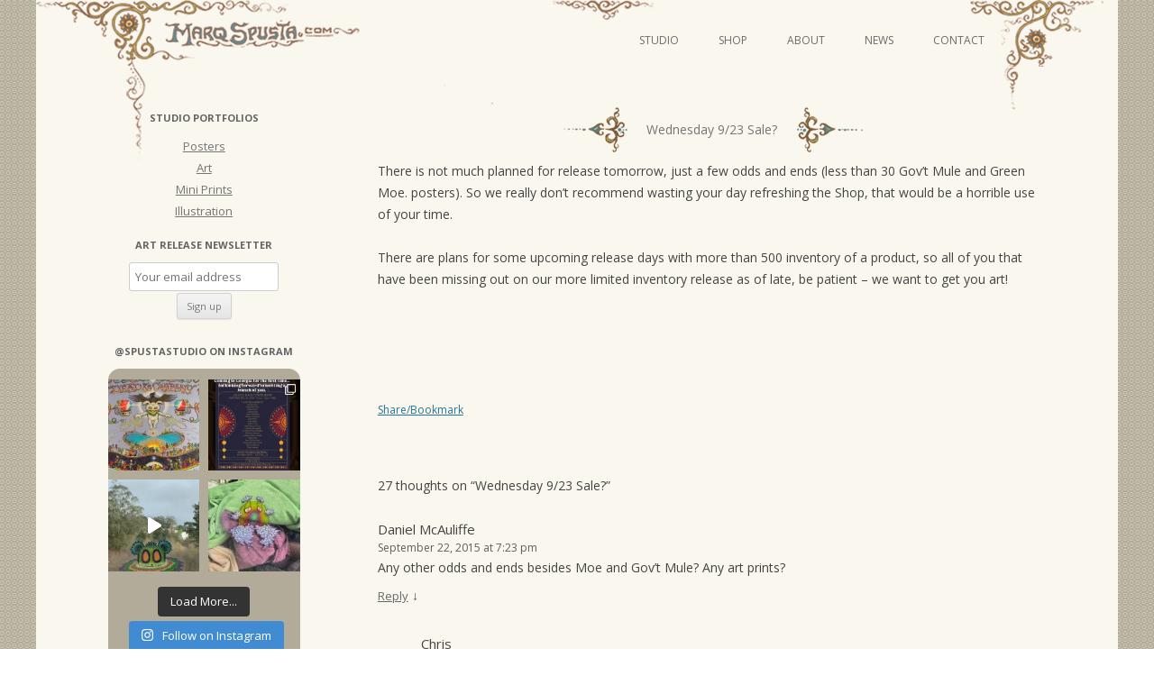

--- FILE ---
content_type: text/html; charset=UTF-8
request_url: http://marqspusta.com/news-posts/wednesday-923-sale/
body_size: 20649
content:
<!DOCTYPE html>
<!--[if IE 7]>
<html class="ie ie7" lang="en-US">
<![endif]-->
<!--[if IE 8]>
<html class="ie ie8" lang="en-US">
<![endif]-->
<!--[if !(IE 7) & !(IE 8)]><!-->
<html lang="en-US">
<!--<![endif]-->
<head>
<meta charset="UTF-8" />
<meta name="viewport" content="width=device-width" />
<title>Wednesday 9/23 Sale? | Marq Spusta</title>
<link rel="profile" href="http://gmpg.org/xfn/11" />
<link rel="pingback" href="http://marqspusta.com/xmlrpc.php" />
<!--[if lt IE 9]>
<script src="http://marqspusta.com/wp-content/themes/spusta16/js/html5.js" type="text/javascript"></script>
<![endif]-->
		<style type="text/css">
			.rltdpstsplgn-featured-posts {
				width: 0%;
			}
			.rltdpstsplgn-featured-post-block .rltdpstsplgn-featured-posts article {
				width: 0%;
			}
							.rltdpstsplgn-featured-posts {
					background-color: #f3f3f3 !important;
				}
				.rltdpstsplgn-featured-posts article {
					background-color: #f3f3f3 !important;
				}
				.rltdpstsplgn-featured-posts article h3 a {
					color: #777b7e !important;
				}
				.rltdpstsplgn-featured-posts article p {
					color: #777b7e !important;
				}
				.rltdpstsplgn-featured-posts .more-link {
					color: #777b7e !important;
				}
					</style>
	<meta name='robots' content='max-image-preview:large' />
<link rel='dns-prefetch' href='//static.addtoany.com' />
<link rel='dns-prefetch' href='//fonts.googleapis.com' />
<link rel="alternate" type="application/rss+xml" title="Marq Spusta &raquo; Feed" href="http://marqspusta.com/feed/" />
<link rel="alternate" type="application/rss+xml" title="Marq Spusta &raquo; Comments Feed" href="http://marqspusta.com/comments/feed/" />
<link rel="alternate" type="application/rss+xml" title="Marq Spusta &raquo; Wednesday 9/23 Sale? Comments Feed" href="http://marqspusta.com/news-posts/wednesday-923-sale/feed/" />
<script type="text/javascript">
window._wpemojiSettings = {"baseUrl":"https:\/\/s.w.org\/images\/core\/emoji\/14.0.0\/72x72\/","ext":".png","svgUrl":"https:\/\/s.w.org\/images\/core\/emoji\/14.0.0\/svg\/","svgExt":".svg","source":{"concatemoji":"http:\/\/marqspusta.com\/wp-includes\/js\/wp-emoji-release.min.js?ver=6.2.8"}};
/*! This file is auto-generated */
!function(e,a,t){var n,r,o,i=a.createElement("canvas"),p=i.getContext&&i.getContext("2d");function s(e,t){p.clearRect(0,0,i.width,i.height),p.fillText(e,0,0);e=i.toDataURL();return p.clearRect(0,0,i.width,i.height),p.fillText(t,0,0),e===i.toDataURL()}function c(e){var t=a.createElement("script");t.src=e,t.defer=t.type="text/javascript",a.getElementsByTagName("head")[0].appendChild(t)}for(o=Array("flag","emoji"),t.supports={everything:!0,everythingExceptFlag:!0},r=0;r<o.length;r++)t.supports[o[r]]=function(e){if(p&&p.fillText)switch(p.textBaseline="top",p.font="600 32px Arial",e){case"flag":return s("\ud83c\udff3\ufe0f\u200d\u26a7\ufe0f","\ud83c\udff3\ufe0f\u200b\u26a7\ufe0f")?!1:!s("\ud83c\uddfa\ud83c\uddf3","\ud83c\uddfa\u200b\ud83c\uddf3")&&!s("\ud83c\udff4\udb40\udc67\udb40\udc62\udb40\udc65\udb40\udc6e\udb40\udc67\udb40\udc7f","\ud83c\udff4\u200b\udb40\udc67\u200b\udb40\udc62\u200b\udb40\udc65\u200b\udb40\udc6e\u200b\udb40\udc67\u200b\udb40\udc7f");case"emoji":return!s("\ud83e\udef1\ud83c\udffb\u200d\ud83e\udef2\ud83c\udfff","\ud83e\udef1\ud83c\udffb\u200b\ud83e\udef2\ud83c\udfff")}return!1}(o[r]),t.supports.everything=t.supports.everything&&t.supports[o[r]],"flag"!==o[r]&&(t.supports.everythingExceptFlag=t.supports.everythingExceptFlag&&t.supports[o[r]]);t.supports.everythingExceptFlag=t.supports.everythingExceptFlag&&!t.supports.flag,t.DOMReady=!1,t.readyCallback=function(){t.DOMReady=!0},t.supports.everything||(n=function(){t.readyCallback()},a.addEventListener?(a.addEventListener("DOMContentLoaded",n,!1),e.addEventListener("load",n,!1)):(e.attachEvent("onload",n),a.attachEvent("onreadystatechange",function(){"complete"===a.readyState&&t.readyCallback()})),(e=t.source||{}).concatemoji?c(e.concatemoji):e.wpemoji&&e.twemoji&&(c(e.twemoji),c(e.wpemoji)))}(window,document,window._wpemojiSettings);
</script>
<style type="text/css">
img.wp-smiley,
img.emoji {
	display: inline !important;
	border: none !important;
	box-shadow: none !important;
	height: 1em !important;
	width: 1em !important;
	margin: 0 0.07em !important;
	vertical-align: -0.1em !important;
	background: none !important;
	padding: 0 !important;
}
</style>
	<link rel='stylesheet' id='sbi_styles-css' href='http://marqspusta.com/wp-content/plugins/instagram-feed/css/sbi-styles.min.css?ver=6.6.1' type='text/css' media='all' />
<link rel='stylesheet' id='wp-block-library-css' href='http://marqspusta.com/wp-includes/css/dist/block-library/style.min.css?ver=6.2.8' type='text/css' media='all' />
<link rel='stylesheet' id='classic-theme-styles-css' href='http://marqspusta.com/wp-includes/css/classic-themes.min.css?ver=6.2.8' type='text/css' media='all' />
<style id='global-styles-inline-css' type='text/css'>
body{--wp--preset--color--black: #000000;--wp--preset--color--cyan-bluish-gray: #abb8c3;--wp--preset--color--white: #ffffff;--wp--preset--color--pale-pink: #f78da7;--wp--preset--color--vivid-red: #cf2e2e;--wp--preset--color--luminous-vivid-orange: #ff6900;--wp--preset--color--luminous-vivid-amber: #fcb900;--wp--preset--color--light-green-cyan: #7bdcb5;--wp--preset--color--vivid-green-cyan: #00d084;--wp--preset--color--pale-cyan-blue: #8ed1fc;--wp--preset--color--vivid-cyan-blue: #0693e3;--wp--preset--color--vivid-purple: #9b51e0;--wp--preset--gradient--vivid-cyan-blue-to-vivid-purple: linear-gradient(135deg,rgba(6,147,227,1) 0%,rgb(155,81,224) 100%);--wp--preset--gradient--light-green-cyan-to-vivid-green-cyan: linear-gradient(135deg,rgb(122,220,180) 0%,rgb(0,208,130) 100%);--wp--preset--gradient--luminous-vivid-amber-to-luminous-vivid-orange: linear-gradient(135deg,rgba(252,185,0,1) 0%,rgba(255,105,0,1) 100%);--wp--preset--gradient--luminous-vivid-orange-to-vivid-red: linear-gradient(135deg,rgba(255,105,0,1) 0%,rgb(207,46,46) 100%);--wp--preset--gradient--very-light-gray-to-cyan-bluish-gray: linear-gradient(135deg,rgb(238,238,238) 0%,rgb(169,184,195) 100%);--wp--preset--gradient--cool-to-warm-spectrum: linear-gradient(135deg,rgb(74,234,220) 0%,rgb(151,120,209) 20%,rgb(207,42,186) 40%,rgb(238,44,130) 60%,rgb(251,105,98) 80%,rgb(254,248,76) 100%);--wp--preset--gradient--blush-light-purple: linear-gradient(135deg,rgb(255,206,236) 0%,rgb(152,150,240) 100%);--wp--preset--gradient--blush-bordeaux: linear-gradient(135deg,rgb(254,205,165) 0%,rgb(254,45,45) 50%,rgb(107,0,62) 100%);--wp--preset--gradient--luminous-dusk: linear-gradient(135deg,rgb(255,203,112) 0%,rgb(199,81,192) 50%,rgb(65,88,208) 100%);--wp--preset--gradient--pale-ocean: linear-gradient(135deg,rgb(255,245,203) 0%,rgb(182,227,212) 50%,rgb(51,167,181) 100%);--wp--preset--gradient--electric-grass: linear-gradient(135deg,rgb(202,248,128) 0%,rgb(113,206,126) 100%);--wp--preset--gradient--midnight: linear-gradient(135deg,rgb(2,3,129) 0%,rgb(40,116,252) 100%);--wp--preset--duotone--dark-grayscale: url('#wp-duotone-dark-grayscale');--wp--preset--duotone--grayscale: url('#wp-duotone-grayscale');--wp--preset--duotone--purple-yellow: url('#wp-duotone-purple-yellow');--wp--preset--duotone--blue-red: url('#wp-duotone-blue-red');--wp--preset--duotone--midnight: url('#wp-duotone-midnight');--wp--preset--duotone--magenta-yellow: url('#wp-duotone-magenta-yellow');--wp--preset--duotone--purple-green: url('#wp-duotone-purple-green');--wp--preset--duotone--blue-orange: url('#wp-duotone-blue-orange');--wp--preset--font-size--small: 13px;--wp--preset--font-size--medium: 20px;--wp--preset--font-size--large: 36px;--wp--preset--font-size--x-large: 42px;--wp--preset--spacing--20: 0.44rem;--wp--preset--spacing--30: 0.67rem;--wp--preset--spacing--40: 1rem;--wp--preset--spacing--50: 1.5rem;--wp--preset--spacing--60: 2.25rem;--wp--preset--spacing--70: 3.38rem;--wp--preset--spacing--80: 5.06rem;--wp--preset--shadow--natural: 6px 6px 9px rgba(0, 0, 0, 0.2);--wp--preset--shadow--deep: 12px 12px 50px rgba(0, 0, 0, 0.4);--wp--preset--shadow--sharp: 6px 6px 0px rgba(0, 0, 0, 0.2);--wp--preset--shadow--outlined: 6px 6px 0px -3px rgba(255, 255, 255, 1), 6px 6px rgba(0, 0, 0, 1);--wp--preset--shadow--crisp: 6px 6px 0px rgba(0, 0, 0, 1);}:where(.is-layout-flex){gap: 0.5em;}body .is-layout-flow > .alignleft{float: left;margin-inline-start: 0;margin-inline-end: 2em;}body .is-layout-flow > .alignright{float: right;margin-inline-start: 2em;margin-inline-end: 0;}body .is-layout-flow > .aligncenter{margin-left: auto !important;margin-right: auto !important;}body .is-layout-constrained > .alignleft{float: left;margin-inline-start: 0;margin-inline-end: 2em;}body .is-layout-constrained > .alignright{float: right;margin-inline-start: 2em;margin-inline-end: 0;}body .is-layout-constrained > .aligncenter{margin-left: auto !important;margin-right: auto !important;}body .is-layout-constrained > :where(:not(.alignleft):not(.alignright):not(.alignfull)){max-width: var(--wp--style--global--content-size);margin-left: auto !important;margin-right: auto !important;}body .is-layout-constrained > .alignwide{max-width: var(--wp--style--global--wide-size);}body .is-layout-flex{display: flex;}body .is-layout-flex{flex-wrap: wrap;align-items: center;}body .is-layout-flex > *{margin: 0;}:where(.wp-block-columns.is-layout-flex){gap: 2em;}.has-black-color{color: var(--wp--preset--color--black) !important;}.has-cyan-bluish-gray-color{color: var(--wp--preset--color--cyan-bluish-gray) !important;}.has-white-color{color: var(--wp--preset--color--white) !important;}.has-pale-pink-color{color: var(--wp--preset--color--pale-pink) !important;}.has-vivid-red-color{color: var(--wp--preset--color--vivid-red) !important;}.has-luminous-vivid-orange-color{color: var(--wp--preset--color--luminous-vivid-orange) !important;}.has-luminous-vivid-amber-color{color: var(--wp--preset--color--luminous-vivid-amber) !important;}.has-light-green-cyan-color{color: var(--wp--preset--color--light-green-cyan) !important;}.has-vivid-green-cyan-color{color: var(--wp--preset--color--vivid-green-cyan) !important;}.has-pale-cyan-blue-color{color: var(--wp--preset--color--pale-cyan-blue) !important;}.has-vivid-cyan-blue-color{color: var(--wp--preset--color--vivid-cyan-blue) !important;}.has-vivid-purple-color{color: var(--wp--preset--color--vivid-purple) !important;}.has-black-background-color{background-color: var(--wp--preset--color--black) !important;}.has-cyan-bluish-gray-background-color{background-color: var(--wp--preset--color--cyan-bluish-gray) !important;}.has-white-background-color{background-color: var(--wp--preset--color--white) !important;}.has-pale-pink-background-color{background-color: var(--wp--preset--color--pale-pink) !important;}.has-vivid-red-background-color{background-color: var(--wp--preset--color--vivid-red) !important;}.has-luminous-vivid-orange-background-color{background-color: var(--wp--preset--color--luminous-vivid-orange) !important;}.has-luminous-vivid-amber-background-color{background-color: var(--wp--preset--color--luminous-vivid-amber) !important;}.has-light-green-cyan-background-color{background-color: var(--wp--preset--color--light-green-cyan) !important;}.has-vivid-green-cyan-background-color{background-color: var(--wp--preset--color--vivid-green-cyan) !important;}.has-pale-cyan-blue-background-color{background-color: var(--wp--preset--color--pale-cyan-blue) !important;}.has-vivid-cyan-blue-background-color{background-color: var(--wp--preset--color--vivid-cyan-blue) !important;}.has-vivid-purple-background-color{background-color: var(--wp--preset--color--vivid-purple) !important;}.has-black-border-color{border-color: var(--wp--preset--color--black) !important;}.has-cyan-bluish-gray-border-color{border-color: var(--wp--preset--color--cyan-bluish-gray) !important;}.has-white-border-color{border-color: var(--wp--preset--color--white) !important;}.has-pale-pink-border-color{border-color: var(--wp--preset--color--pale-pink) !important;}.has-vivid-red-border-color{border-color: var(--wp--preset--color--vivid-red) !important;}.has-luminous-vivid-orange-border-color{border-color: var(--wp--preset--color--luminous-vivid-orange) !important;}.has-luminous-vivid-amber-border-color{border-color: var(--wp--preset--color--luminous-vivid-amber) !important;}.has-light-green-cyan-border-color{border-color: var(--wp--preset--color--light-green-cyan) !important;}.has-vivid-green-cyan-border-color{border-color: var(--wp--preset--color--vivid-green-cyan) !important;}.has-pale-cyan-blue-border-color{border-color: var(--wp--preset--color--pale-cyan-blue) !important;}.has-vivid-cyan-blue-border-color{border-color: var(--wp--preset--color--vivid-cyan-blue) !important;}.has-vivid-purple-border-color{border-color: var(--wp--preset--color--vivid-purple) !important;}.has-vivid-cyan-blue-to-vivid-purple-gradient-background{background: var(--wp--preset--gradient--vivid-cyan-blue-to-vivid-purple) !important;}.has-light-green-cyan-to-vivid-green-cyan-gradient-background{background: var(--wp--preset--gradient--light-green-cyan-to-vivid-green-cyan) !important;}.has-luminous-vivid-amber-to-luminous-vivid-orange-gradient-background{background: var(--wp--preset--gradient--luminous-vivid-amber-to-luminous-vivid-orange) !important;}.has-luminous-vivid-orange-to-vivid-red-gradient-background{background: var(--wp--preset--gradient--luminous-vivid-orange-to-vivid-red) !important;}.has-very-light-gray-to-cyan-bluish-gray-gradient-background{background: var(--wp--preset--gradient--very-light-gray-to-cyan-bluish-gray) !important;}.has-cool-to-warm-spectrum-gradient-background{background: var(--wp--preset--gradient--cool-to-warm-spectrum) !important;}.has-blush-light-purple-gradient-background{background: var(--wp--preset--gradient--blush-light-purple) !important;}.has-blush-bordeaux-gradient-background{background: var(--wp--preset--gradient--blush-bordeaux) !important;}.has-luminous-dusk-gradient-background{background: var(--wp--preset--gradient--luminous-dusk) !important;}.has-pale-ocean-gradient-background{background: var(--wp--preset--gradient--pale-ocean) !important;}.has-electric-grass-gradient-background{background: var(--wp--preset--gradient--electric-grass) !important;}.has-midnight-gradient-background{background: var(--wp--preset--gradient--midnight) !important;}.has-small-font-size{font-size: var(--wp--preset--font-size--small) !important;}.has-medium-font-size{font-size: var(--wp--preset--font-size--medium) !important;}.has-large-font-size{font-size: var(--wp--preset--font-size--large) !important;}.has-x-large-font-size{font-size: var(--wp--preset--font-size--x-large) !important;}
.wp-block-navigation a:where(:not(.wp-element-button)){color: inherit;}
:where(.wp-block-columns.is-layout-flex){gap: 2em;}
.wp-block-pullquote{font-size: 1.5em;line-height: 1.6;}
</style>
<link rel='stylesheet' id='rltdpstsplgn_stylesheet-css' href='http://marqspusta.com/wp-content/plugins/relevant/css/style.css?ver=6.2.8' type='text/css' media='all' />
<link rel='stylesheet' id='yop-public-css' href='http://marqspusta.com/wp-content/plugins/yop-poll/public/assets/css/yop-poll-public-6.5.30.css?ver=6.2.8' type='text/css' media='all' />
<link rel='stylesheet' id='twentytwelve-fonts-css' href='https://fonts.googleapis.com/css?family=Open+Sans:400italic,700italic,400,700&#038;subset=latin,latin-ext' type='text/css' media='all' />
<link rel='stylesheet' id='twentytwelve-style-css' href='http://marqspusta.com/wp-content/themes/spusta16/style.css?ver=6.2.8' type='text/css' media='all' />
<!--[if lt IE 9]>
<link rel='stylesheet' id='twentytwelve-ie-css' href='http://marqspusta.com/wp-content/themes/spusta16/css/ie.css?ver=20121010' type='text/css' media='all' />
<![endif]-->
<link rel='stylesheet' id='addtoany-css' href='http://marqspusta.com/wp-content/plugins/add-to-any/addtoany.min.css?ver=1.16' type='text/css' media='all' />
<script type='text/javascript' id='addtoany-core-js-before'>
window.a2a_config=window.a2a_config||{};a2a_config.callbacks=[];a2a_config.overlays=[];a2a_config.templates={};
a2a_config.color_main = "c6c5b8"; a2a_config.color_border = "89876c"; a2a_config.color_link_text = "333333"; a2a_config.color_link_text_hover = "000000"; a2a_config.color_bg = "ebe9da";
</script>
<script type='text/javascript' async src='https://static.addtoany.com/menu/page.js' id='addtoany-core-js'></script>
<script type='text/javascript' src='http://marqspusta.com/wp-includes/js/jquery/jquery.min.js?ver=3.6.4' id='jquery-core-js'></script>
<script type='text/javascript' src='http://marqspusta.com/wp-includes/js/jquery/jquery-migrate.min.js?ver=3.4.0' id='jquery-migrate-js'></script>
<script type='text/javascript' async src='http://marqspusta.com/wp-content/plugins/add-to-any/addtoany.min.js?ver=1.1' id='addtoany-jquery-js'></script>
<script type='text/javascript' id='yop-public-js-extra'>
/* <![CDATA[ */
var objectL10n = {"yopPollParams":{"urlParams":{"ajax":"http:\/\/marqspusta.com\/wp-admin\/admin-ajax.php","wpLogin":"http:\/\/marqspusta.com\/wp-login.php?redirect_to=http%3A%2F%2Fmarqspusta.com%2Fwp-admin%2Fadmin-ajax.php%3Faction%3Dyop_poll_record_wordpress_vote"},"apiParams":{"reCaptcha":{"siteKey":""},"reCaptchaV2Invisible":{"siteKey":""},"reCaptchaV3":{"siteKey":""},"hCaptcha":{"siteKey":""}},"captchaParams":{"imgPath":"http:\/\/marqspusta.com\/wp-content\/plugins\/yop-poll\/public\/assets\/img\/","url":"http:\/\/marqspusta.com\/wp-content\/plugins\/yop-poll\/app.php","accessibilityAlt":"Sound icon","accessibilityTitle":"Accessibility option: listen to a question and answer it!","accessibilityDescription":"Type below the <strong>answer<\/strong> to what you hear. Numbers or words:","explanation":"Click or touch the <strong>ANSWER<\/strong>","refreshAlt":"Refresh\/reload icon","refreshTitle":"Refresh\/reload: get new images and accessibility option!"},"voteParams":{"invalidPoll":"Invalid Poll","noAnswersSelected":"No answer selected","minAnswersRequired":"At least {min_answers_allowed} answer(s) required","maxAnswersRequired":"A max of {max_answers_allowed} answer(s) accepted","noAnswerForOther":"No other answer entered","noValueForCustomField":"{custom_field_name} is required","consentNotChecked":"You must agree to our terms and conditions","noCaptchaSelected":"Captcha is required","thankYou":"Thank you for your vote"},"resultsParams":{"singleVote":"vote","multipleVotes":"votes","singleAnswer":"answer","multipleAnswers":"answers"}}};
/* ]]> */
</script>
<script type='text/javascript' src='http://marqspusta.com/wp-content/plugins/yop-poll/public/assets/js/yop-poll-public-6.5.30.min.js?ver=6.2.8' id='yop-public-js'></script>
<link rel="https://api.w.org/" href="http://marqspusta.com/wp-json/" /><link rel="alternate" type="application/json" href="http://marqspusta.com/wp-json/wp/v2/posts/7297" /><link rel="EditURI" type="application/rsd+xml" title="RSD" href="http://marqspusta.com/xmlrpc.php?rsd" />
<link rel="wlwmanifest" type="application/wlwmanifest+xml" href="http://marqspusta.com/wp-includes/wlwmanifest.xml" />
<meta name="generator" content="WordPress 6.2.8" />
<link rel="canonical" href="http://marqspusta.com/news-posts/wednesday-923-sale/" />
<link rel='shortlink' href='http://marqspusta.com/?p=7297' />
<link rel="alternate" type="application/json+oembed" href="http://marqspusta.com/wp-json/oembed/1.0/embed?url=http%3A%2F%2Fmarqspusta.com%2Fnews-posts%2Fwednesday-923-sale%2F" />
<link rel="alternate" type="text/xml+oembed" href="http://marqspusta.com/wp-json/oembed/1.0/embed?url=http%3A%2F%2Fmarqspusta.com%2Fnews-posts%2Fwednesday-923-sale%2F&#038;format=xml" />
		<script>
			( function() {
				window.onpageshow = function( event ) {
					// Defined window.wpforms means that a form exists on a page.
					// If so and back/forward button has been clicked,
					// force reload a page to prevent the submit button state stuck.
					if ( typeof window.wpforms !== 'undefined' && event.persisted ) {
						window.location.reload();
					}
				};
			}() );
		</script>
		<style id="wpforms-css-vars-root">
				:root {
					--wpforms-field-border-radius: 3px;
--wpforms-field-border-style: solid;
--wpforms-field-border-size: 1px;
--wpforms-field-background-color: #ffffff;
--wpforms-field-border-color: rgba( 0, 0, 0, 0.25 );
--wpforms-field-border-color-spare: rgba( 0, 0, 0, 0.25 );
--wpforms-field-text-color: rgba( 0, 0, 0, 0.7 );
--wpforms-field-menu-color: #ffffff;
--wpforms-label-color: rgba( 0, 0, 0, 0.85 );
--wpforms-label-sublabel-color: rgba( 0, 0, 0, 0.55 );
--wpforms-label-error-color: #d63637;
--wpforms-button-border-radius: 3px;
--wpforms-button-border-style: none;
--wpforms-button-border-size: 1px;
--wpforms-button-background-color: #066aab;
--wpforms-button-border-color: #066aab;
--wpforms-button-text-color: #ffffff;
--wpforms-page-break-color: #066aab;
--wpforms-background-image: none;
--wpforms-background-position: center center;
--wpforms-background-repeat: no-repeat;
--wpforms-background-size: cover;
--wpforms-background-width: 100px;
--wpforms-background-height: 100px;
--wpforms-background-color: rgba( 0, 0, 0, 0 );
--wpforms-background-url: none;
--wpforms-container-padding: 0px;
--wpforms-container-border-style: none;
--wpforms-container-border-width: 1px;
--wpforms-container-border-color: #000000;
--wpforms-container-border-radius: 3px;
--wpforms-field-size-input-height: 43px;
--wpforms-field-size-input-spacing: 15px;
--wpforms-field-size-font-size: 16px;
--wpforms-field-size-line-height: 19px;
--wpforms-field-size-padding-h: 14px;
--wpforms-field-size-checkbox-size: 16px;
--wpforms-field-size-sublabel-spacing: 5px;
--wpforms-field-size-icon-size: 1;
--wpforms-label-size-font-size: 16px;
--wpforms-label-size-line-height: 19px;
--wpforms-label-size-sublabel-font-size: 14px;
--wpforms-label-size-sublabel-line-height: 17px;
--wpforms-button-size-font-size: 17px;
--wpforms-button-size-height: 41px;
--wpforms-button-size-padding-h: 15px;
--wpforms-button-size-margin-top: 10px;
--wpforms-container-shadow-size-box-shadow: none;

				}
			</style></head>

<body class="post-template-default single single-post postid-7297 single-format-standard rltdpstsplgn_twentytwelve custom-font-enabled">
<div id="page" class="hfeed site">
	<header id="masthead" class="site-header" role="banner">
		<hgroup>
			<h1 class="site-title"><a href="http://marqspusta.com/" title="Marq Spusta" rel="home">Marq Spusta</a></h1>
			<h2 class="site-description"></h2>
		</hgroup>
		<div id="headLink">
			
		<nav id="site-navigation" class="main-navigation" role="navigation">
			<button class="menu-toggle">Menu</button>
			<a class="assistive-text" href="#content" title="Skip to content">Skip to content</a>
			<div class="menu-newnav-container"><ul id="menu-newnav" class="nav-menu"><li id="menu-item-8222" class="menu-item menu-item-type-taxonomy menu-item-object-category menu-item-has-children menu-item-8222"><a href="http://marqspusta.com/category/studio-projects/">Studio</a>
<ul class="sub-menu">
	<li id="menu-item-8223" class="menu-item menu-item-type-taxonomy menu-item-object-category menu-item-8223"><a href="http://marqspusta.com/category/studio-projects/studio-posters/">Posters</a></li>
	<li id="menu-item-8226" class="menu-item menu-item-type-taxonomy menu-item-object-category menu-item-has-children menu-item-8226"><a href="http://marqspusta.com/category/studio-projects/studio-art/">Art</a>
	<ul class="sub-menu">
		<li id="menu-item-14069" class="menu-item menu-item-type-taxonomy menu-item-object-category menu-item-14069"><a href="http://marqspusta.com/category/studio-projects/studio-video-series/">Video Series</a></li>
	</ul>
</li>
	<li id="menu-item-8224" class="menu-item menu-item-type-taxonomy menu-item-object-category menu-item-8224"><a href="http://marqspusta.com/category/studio-projects/studio-illustration/">Illustration</a></li>
	<li id="menu-item-8225" class="menu-item menu-item-type-taxonomy menu-item-object-category menu-item-8225"><a href="http://marqspusta.com/category/studio-projects/studio-miniprints/">Mini Prints</a></li>
</ul>
</li>
<li id="menu-item-8227" class="menu-item menu-item-type-custom menu-item-object-custom menu-item-8227"><a target="_blank" rel="noopener" href="http://shop.marqspusta.com">Shop</a></li>
<li id="menu-item-8228" class="menu-item menu-item-type-post_type menu-item-object-page menu-item-8228"><a href="http://marqspusta.com/about/">About</a></li>
<li id="menu-item-8229" class="menu-item menu-item-type-custom menu-item-object-custom menu-item-home menu-item-8229"><a href="https://marqspusta.com/">News</a></li>
<li id="menu-item-8230" class="menu-item menu-item-type-post_type menu-item-object-page menu-item-8230"><a href="http://marqspusta.com/contact/">Contact</a></li>
</ul></div>		</nav><!-- #site-navigation -->
		</div>		


	</header><!-- #masthead -->
	<div id="main" class="wrapper">
	<div id="primary" class="site-content">
		<div id="content" role="main">

			                        
                 

				
	<article id="post-7297" class="post-7297 post type-post status-publish format-standard has-post-thumbnail hentry category-news-posts">
				<header class="entry-header">

							<nav class="nav-single">
					<h3 class="assistive-text">Post navigation</h3>
					
			<h1 class="entry-title"><span class="nav-previous meta-nav-sp"><a href="http://marqspusta.com/news-posts/left-over-bliss-bug-mini-print-sale/" rel="prev"><span class="meta-nav-sp"></span></a></span><span class="title-text">Wednesday 9/23 Sale?</span><span class="nav-next meta-nav-sp"><a href="http://marqspusta.com/news-posts/trps-festival-of-rock-posters-in-sf-and-a-sprinkle-of-spusta-at-ny-comic-con/" rel="next"> <span class="meta-nav-sp"></span></a></span></h1>
					
				</nav><!-- .nav-single -->   

										<div class="comments-link">
					<a href="http://marqspusta.com/news-posts/wednesday-923-sale/#comments">27 Replies</a>				</div><!-- .comments-link -->
					</header><!-- .entry-header -->

				<div class="entry-content">
			<p>There is not much planned for release tomorrow, just a few odds and ends (less than 30 Gov&#8217;t Mule and Green Moe. posters). So we really don&#8217;t recommend wasting your day refreshing the Shop, that would be a horrible use of your time.</p>
<p>There are plans for some upcoming release days with more than 500 inventory of a product, so all of you that have been missing out on our more limited inventory release as of late, be patient &#8211; we want to get you art!</p>
<p>&nbsp;</p>
<p>&nbsp;</p>
<div class="rltdpstsplgn-featured-post-block"></div><div class="addtoany_share_save_container addtoany_content addtoany_content_bottom"><div class="a2a_kit a2a_kit_size_16 addtoany_list" data-a2a-url="http://marqspusta.com/news-posts/wednesday-923-sale/" data-a2a-title="Wednesday 9/23 Sale?"><a class="a2a_dd addtoany_no_icon addtoany_share_save addtoany_share" href="https://www.addtoany.com/share">Share/Bookmark</a></div></div>					</div><!-- .entry-content -->
		
		<footer class="entry-meta">
											</footer><!-- .entry-meta -->
	</article><!-- #post -->



				
<div id="comments" class="comments-area">

	
			<h2 class="comments-title">
			27 thoughts on &ldquo;<span>Wednesday 9/23 Sale?</span>&rdquo;		</h2>

		<ol class="commentlist">
				<li class="comment even thread-even depth-1" id="li-comment-85318">
		<article id="comment-85318" class="comment">
			<header class="comment-meta comment-author vcard">
				<cite><b class="fn">Daniel McAuliffe</b> </cite><a href="http://marqspusta.com/news-posts/wednesday-923-sale/#comment-85318"><time datetime="2015-09-22T19:23:14-07:00">September 22, 2015 at 7:23 pm</time></a>			</header><!-- .comment-meta -->

			
			<section class="comment-content comment">
				<p>Any other odds and ends besides Moe and Gov&#8217;t Mule?  Any art prints?</p>
							</section><!-- .comment-content -->

			<div class="reply">
				<a rel='nofollow' class='comment-reply-link' href='http://marqspusta.com/news-posts/wednesday-923-sale/?replytocom=85318#respond' data-commentid="85318" data-postid="7297" data-belowelement="comment-85318" data-respondelement="respond" data-replyto="Reply to Daniel McAuliffe" aria-label='Reply to Daniel McAuliffe'>Reply</a> <span>&darr;</span>			</div><!-- .reply -->
		</article><!-- #comment-## -->
	<ol class="children">
	<li class="comment odd alt depth-2" id="li-comment-85340">
		<article id="comment-85340" class="comment">
			<header class="comment-meta comment-author vcard">
				<cite><b class="fn">Chris</b> </cite><a href="http://marqspusta.com/news-posts/wednesday-923-sale/#comment-85340"><time datetime="2015-09-23T09:09:44-07:00">September 23, 2015 at 9:09 am</time></a>			</header><!-- .comment-meta -->

			
			<section class="comment-content comment">
				<p>I&#8217;d like to know as well&#8230; any art prints?</p>
							</section><!-- .comment-content -->

			<div class="reply">
				<a rel='nofollow' class='comment-reply-link' href='http://marqspusta.com/news-posts/wednesday-923-sale/?replytocom=85340#respond' data-commentid="85340" data-postid="7297" data-belowelement="comment-85340" data-respondelement="respond" data-replyto="Reply to Chris" aria-label='Reply to Chris'>Reply</a> <span>&darr;</span>			</div><!-- .reply -->
		</article><!-- #comment-## -->
	</li><!-- #comment-## -->
</ol><!-- .children -->
</li><!-- #comment-## -->
	<li class="comment even thread-odd thread-alt depth-1" id="li-comment-85319">
		<article id="comment-85319" class="comment">
			<header class="comment-meta comment-author vcard">
				<cite><b class="fn">Michelle</b> </cite><a href="http://marqspusta.com/news-posts/wednesday-923-sale/#comment-85319"><time datetime="2015-09-22T19:35:05-07:00">September 22, 2015 at 7:35 pm</time></a>			</header><!-- .comment-meta -->

			
			<section class="comment-content comment">
				<p>Thanks for the heads up Marq, &amp; as always thanks for the awesome art!</p>
							</section><!-- .comment-content -->

			<div class="reply">
				<a rel='nofollow' class='comment-reply-link' href='http://marqspusta.com/news-posts/wednesday-923-sale/?replytocom=85319#respond' data-commentid="85319" data-postid="7297" data-belowelement="comment-85319" data-respondelement="respond" data-replyto="Reply to Michelle" aria-label='Reply to Michelle'>Reply</a> <span>&darr;</span>			</div><!-- .reply -->
		</article><!-- #comment-## -->
	</li><!-- #comment-## -->
	<li class="comment odd alt thread-even depth-1" id="li-comment-85321">
		<article id="comment-85321" class="comment">
			<header class="comment-meta comment-author vcard">
				<cite><b class="fn">Chris</b> </cite><a href="http://marqspusta.com/news-posts/wednesday-923-sale/#comment-85321"><time datetime="2015-09-22T20:40:15-07:00">September 22, 2015 at 8:40 pm</time></a>			</header><!-- .comment-meta -->

			
			<section class="comment-content comment">
				<p>Thanks Marq!</p>
							</section><!-- .comment-content -->

			<div class="reply">
				<a rel='nofollow' class='comment-reply-link' href='http://marqspusta.com/news-posts/wednesday-923-sale/?replytocom=85321#respond' data-commentid="85321" data-postid="7297" data-belowelement="comment-85321" data-respondelement="respond" data-replyto="Reply to Chris" aria-label='Reply to Chris'>Reply</a> <span>&darr;</span>			</div><!-- .reply -->
		</article><!-- #comment-## -->
	</li><!-- #comment-## -->
	<li class="comment even thread-odd thread-alt depth-1" id="li-comment-85322">
		<article id="comment-85322" class="comment">
			<header class="comment-meta comment-author vcard">
				<cite><b class="fn">Nate</b> </cite><a href="http://marqspusta.com/news-posts/wednesday-923-sale/#comment-85322"><time datetime="2015-09-22T21:10:03-07:00">September 22, 2015 at 9:10 pm</time></a>			</header><!-- .comment-meta -->

			
			<section class="comment-content comment">
				<p>You guys rock Marq and Gnomes. Thanks for looking after your fans!</p>
							</section><!-- .comment-content -->

			<div class="reply">
				<a rel='nofollow' class='comment-reply-link' href='http://marqspusta.com/news-posts/wednesday-923-sale/?replytocom=85322#respond' data-commentid="85322" data-postid="7297" data-belowelement="comment-85322" data-respondelement="respond" data-replyto="Reply to Nate" aria-label='Reply to Nate'>Reply</a> <span>&darr;</span>			</div><!-- .reply -->
		</article><!-- #comment-## -->
	</li><!-- #comment-## -->
	<li class="comment odd alt thread-even depth-1" id="li-comment-85323">
		<article id="comment-85323" class="comment">
			<header class="comment-meta comment-author vcard">
				<cite><b class="fn">Dann Dann</b> </cite><a href="http://marqspusta.com/news-posts/wednesday-923-sale/#comment-85323"><time datetime="2015-09-22T21:14:31-07:00">September 22, 2015 at 9:14 pm</time></a>			</header><!-- .comment-meta -->

			
			<section class="comment-content comment">
				<p>You got my tail wagging! Thanks for the heads up!</p>
							</section><!-- .comment-content -->

			<div class="reply">
				<a rel='nofollow' class='comment-reply-link' href='http://marqspusta.com/news-posts/wednesday-923-sale/?replytocom=85323#respond' data-commentid="85323" data-postid="7297" data-belowelement="comment-85323" data-respondelement="respond" data-replyto="Reply to Dann Dann" aria-label='Reply to Dann Dann'>Reply</a> <span>&darr;</span>			</div><!-- .reply -->
		</article><!-- #comment-## -->
	</li><!-- #comment-## -->
	<li class="comment even thread-odd thread-alt depth-1" id="li-comment-85330">
		<article id="comment-85330" class="comment">
			<header class="comment-meta comment-author vcard">
				<cite><b class="fn">Steve</b> </cite><a href="http://marqspusta.com/news-posts/wednesday-923-sale/#comment-85330"><time datetime="2015-09-23T03:29:30-07:00">September 23, 2015 at 3:29 am</time></a>			</header><!-- .comment-meta -->

			
			<section class="comment-content comment">
				<p>Hi Marq,</p>
<p>your way of writing to us is really funny 🙂<br />
One feels that you have a deep understanding for us crazy fans.</p>
<p>The 500-day is a very good idea. So then everybody who wants should get.</p>
<p>Thanks, Marq.</p>
<p>Steve</p>
							</section><!-- .comment-content -->

			<div class="reply">
				<a rel='nofollow' class='comment-reply-link' href='http://marqspusta.com/news-posts/wednesday-923-sale/?replytocom=85330#respond' data-commentid="85330" data-postid="7297" data-belowelement="comment-85330" data-respondelement="respond" data-replyto="Reply to Steve" aria-label='Reply to Steve'>Reply</a> <span>&darr;</span>			</div><!-- .reply -->
		</article><!-- #comment-## -->
	</li><!-- #comment-## -->
	<li class="comment odd alt thread-even depth-1" id="li-comment-85333">
		<article id="comment-85333" class="comment">
			<header class="comment-meta comment-author vcard">
				<cite><b class="fn">Kimberly</b> </cite><a href="http://marqspusta.com/news-posts/wednesday-923-sale/#comment-85333"><time datetime="2015-09-23T05:02:44-07:00">September 23, 2015 at 5:02 am</time></a>			</header><!-- .comment-meta -->

			
			<section class="comment-content comment">
				<p>We all appreciate the heads up. Looking forward to your future release days. Thanks for all y&#8217;all do!</p>
<p>Have a groovy Wednesday Marq &amp; Gnomes!!</p>
							</section><!-- .comment-content -->

			<div class="reply">
				<a rel='nofollow' class='comment-reply-link' href='http://marqspusta.com/news-posts/wednesday-923-sale/?replytocom=85333#respond' data-commentid="85333" data-postid="7297" data-belowelement="comment-85333" data-respondelement="respond" data-replyto="Reply to Kimberly" aria-label='Reply to Kimberly'>Reply</a> <span>&darr;</span>			</div><!-- .reply -->
		</article><!-- #comment-## -->
	</li><!-- #comment-## -->
	<li class="comment even thread-odd thread-alt depth-1" id="li-comment-85335">
		<article id="comment-85335" class="comment">
			<header class="comment-meta comment-author vcard">
				<cite><b class="fn">Stebbins</b> </cite><a href="http://marqspusta.com/news-posts/wednesday-923-sale/#comment-85335"><time datetime="2015-09-23T05:19:25-07:00">September 23, 2015 at 5:19 am</time></a>			</header><!-- .comment-meta -->

			
			<section class="comment-content comment">
				<p>I&#8217;ve got a secret&#8230;..my wife never really liked your stuff before.  Then I showed her my prized Night Blue Creature Caravan.  She&#8217;s now a convert and I can comfortably continue to pursue your art without fear of retribution!  🙂  Thank you for being one of the artists on the forefront of keeping your fans frothing at the mouth~Have a marvelous day!</p>
							</section><!-- .comment-content -->

			<div class="reply">
				<a rel='nofollow' class='comment-reply-link' href='http://marqspusta.com/news-posts/wednesday-923-sale/?replytocom=85335#respond' data-commentid="85335" data-postid="7297" data-belowelement="comment-85335" data-respondelement="respond" data-replyto="Reply to Stebbins" aria-label='Reply to Stebbins'>Reply</a> <span>&darr;</span>			</div><!-- .reply -->
		</article><!-- #comment-## -->
	</li><!-- #comment-## -->
	<li class="comment odd alt thread-even depth-1" id="li-comment-85338">
		<article id="comment-85338" class="comment">
			<header class="comment-meta comment-author vcard">
				<cite><b class="fn">Eric</b> </cite><a href="http://marqspusta.com/news-posts/wednesday-923-sale/#comment-85338"><time datetime="2015-09-23T07:48:09-07:00">September 23, 2015 at 7:48 am</time></a>			</header><!-- .comment-meta -->

			
			<section class="comment-content comment">
				<p>Two words&#8230;&#8230;&#8230;..TIMED EDITION!&#8230;&#8230;&#8230;..Problem solved, Please 🙂</p>
							</section><!-- .comment-content -->

			<div class="reply">
				<a rel='nofollow' class='comment-reply-link' href='http://marqspusta.com/news-posts/wednesday-923-sale/?replytocom=85338#respond' data-commentid="85338" data-postid="7297" data-belowelement="comment-85338" data-respondelement="respond" data-replyto="Reply to Eric" aria-label='Reply to Eric'>Reply</a> <span>&darr;</span>			</div><!-- .reply -->
		</article><!-- #comment-## -->
	</li><!-- #comment-## -->
	<li class="comment even thread-odd thread-alt depth-1" id="li-comment-85339">
		<article id="comment-85339" class="comment">
			<header class="comment-meta comment-author vcard">
				<cite><b class="fn">Torrance</b> </cite><a href="http://marqspusta.com/news-posts/wednesday-923-sale/#comment-85339"><time datetime="2015-09-23T08:00:55-07:00">September 23, 2015 at 8:00 am</time></a>			</header><!-- .comment-meta -->

			
			<section class="comment-content comment">
				<p>You are the Man!  Thanks for the update!</p>
							</section><!-- .comment-content -->

			<div class="reply">
				<a rel='nofollow' class='comment-reply-link' href='http://marqspusta.com/news-posts/wednesday-923-sale/?replytocom=85339#respond' data-commentid="85339" data-postid="7297" data-belowelement="comment-85339" data-respondelement="respond" data-replyto="Reply to Torrance" aria-label='Reply to Torrance'>Reply</a> <span>&darr;</span>			</div><!-- .reply -->
		</article><!-- #comment-## -->
	</li><!-- #comment-## -->
	<li class="comment odd alt thread-even depth-1" id="li-comment-85341">
		<article id="comment-85341" class="comment">
			<header class="comment-meta comment-author vcard">
				<cite><b class="fn">SetH</b> </cite><a href="http://marqspusta.com/news-posts/wednesday-923-sale/#comment-85341"><time datetime="2015-09-23T09:32:34-07:00">September 23, 2015 at 9:32 am</time></a>			</header><!-- .comment-meta -->

			
			<section class="comment-content comment">
				<p>Thanks for the update, always fun to check on Wednesdays! Gonna have to keep an eye out for the new release! 500 copies sounds great!</p>
							</section><!-- .comment-content -->

			<div class="reply">
				<a rel='nofollow' class='comment-reply-link' href='http://marqspusta.com/news-posts/wednesday-923-sale/?replytocom=85341#respond' data-commentid="85341" data-postid="7297" data-belowelement="comment-85341" data-respondelement="respond" data-replyto="Reply to SetH" aria-label='Reply to SetH'>Reply</a> <span>&darr;</span>			</div><!-- .reply -->
		</article><!-- #comment-## -->
	</li><!-- #comment-## -->
	<li class="comment byuser comment-author-marq bypostauthor even thread-odd thread-alt depth-1" id="li-comment-85342">
		<article id="comment-85342" class="comment">
			<header class="comment-meta comment-author vcard">
				<cite><b class="fn"><a href="https://marqspusta.com/" class="url" rel="ugc">Spusta Gnome</a></b> <span>Post author</span></cite><a href="http://marqspusta.com/news-posts/wednesday-923-sale/#comment-85342"><time datetime="2015-09-23T10:51:02-07:00">September 23, 2015 at 10:51 am</time></a>			</header><!-- .comment-meta -->

			
			<section class="comment-content comment">
				<p>Alright, let&#8217;s get this party started soon. Whose with me&#8230;..any Moe. or Gov&#8217;t Mule fans? Spusta trade bait shoppers?</p>
							</section><!-- .comment-content -->

			<div class="reply">
				<a rel='nofollow' class='comment-reply-link' href='http://marqspusta.com/news-posts/wednesday-923-sale/?replytocom=85342#respond' data-commentid="85342" data-postid="7297" data-belowelement="comment-85342" data-respondelement="respond" data-replyto="Reply to Spusta Gnome" aria-label='Reply to Spusta Gnome'>Reply</a> <span>&darr;</span>			</div><!-- .reply -->
		</article><!-- #comment-## -->
	</li><!-- #comment-## -->
	<li class="comment odd alt thread-even depth-1" id="li-comment-85343">
		<article id="comment-85343" class="comment">
			<header class="comment-meta comment-author vcard">
				<cite><b class="fn">Corey</b> </cite><a href="http://marqspusta.com/news-posts/wednesday-923-sale/#comment-85343"><time datetime="2015-09-23T10:55:25-07:00">September 23, 2015 at 10:55 am</time></a>			</header><!-- .comment-meta -->

			
			<section class="comment-content comment">
				<p>Let&#8217;s do it!!</p>
							</section><!-- .comment-content -->

			<div class="reply">
				<a rel='nofollow' class='comment-reply-link' href='http://marqspusta.com/news-posts/wednesday-923-sale/?replytocom=85343#respond' data-commentid="85343" data-postid="7297" data-belowelement="comment-85343" data-respondelement="respond" data-replyto="Reply to Corey" aria-label='Reply to Corey'>Reply</a> <span>&darr;</span>			</div><!-- .reply -->
		</article><!-- #comment-## -->
	</li><!-- #comment-## -->
	<li class="comment even thread-odd thread-alt depth-1" id="li-comment-85344">
		<article id="comment-85344" class="comment">
			<header class="comment-meta comment-author vcard">
				<cite><b class="fn">J</b> </cite><a href="http://marqspusta.com/news-posts/wednesday-923-sale/#comment-85344"><time datetime="2015-09-23T10:56:52-07:00">September 23, 2015 at 10:56 am</time></a>			</header><!-- .comment-meta -->

			
			<section class="comment-content comment">
				<p>How about a Bliss Bug with one eye open and the other eye closed, so it looks like he/she is winking at us; if you haven&#8217;t already done it</p>
							</section><!-- .comment-content -->

			<div class="reply">
				<a rel='nofollow' class='comment-reply-link' href='http://marqspusta.com/news-posts/wednesday-923-sale/?replytocom=85344#respond' data-commentid="85344" data-postid="7297" data-belowelement="comment-85344" data-respondelement="respond" data-replyto="Reply to J" aria-label='Reply to J'>Reply</a> <span>&darr;</span>			</div><!-- .reply -->
		</article><!-- #comment-## -->
	<ol class="children">
	<li class="comment odd alt depth-2" id="li-comment-85357">
		<article id="comment-85357" class="comment">
			<header class="comment-meta comment-author vcard">
				<cite><b class="fn">ZU</b> </cite><a href="http://marqspusta.com/news-posts/wednesday-923-sale/#comment-85357"><time datetime="2015-09-23T18:10:49-07:00">September 23, 2015 at 6:10 pm</time></a>			</header><!-- .comment-meta -->

			
			<section class="comment-content comment">
				<p>Great idea</p>
							</section><!-- .comment-content -->

			<div class="reply">
				<a rel='nofollow' class='comment-reply-link' href='http://marqspusta.com/news-posts/wednesday-923-sale/?replytocom=85357#respond' data-commentid="85357" data-postid="7297" data-belowelement="comment-85357" data-respondelement="respond" data-replyto="Reply to ZU" aria-label='Reply to ZU'>Reply</a> <span>&darr;</span>			</div><!-- .reply -->
		</article><!-- #comment-## -->
	</li><!-- #comment-## -->
</ol><!-- .children -->
</li><!-- #comment-## -->
	<li class="comment even thread-even depth-1" id="li-comment-85345">
		<article id="comment-85345" class="comment">
			<header class="comment-meta comment-author vcard">
				<cite><b class="fn">Corey</b> </cite><a href="http://marqspusta.com/news-posts/wednesday-923-sale/#comment-85345"><time datetime="2015-09-23T11:07:02-07:00">September 23, 2015 at 11:07 am</time></a>			</header><!-- .comment-meta -->

			
			<section class="comment-content comment">
				<p>So awesome that you put the OG up this time!! I hope someone that is a big Mule fan got it.</p>
							</section><!-- .comment-content -->

			<div class="reply">
				<a rel='nofollow' class='comment-reply-link' href='http://marqspusta.com/news-posts/wednesday-923-sale/?replytocom=85345#respond' data-commentid="85345" data-postid="7297" data-belowelement="comment-85345" data-respondelement="respond" data-replyto="Reply to Corey" aria-label='Reply to Corey'>Reply</a> <span>&darr;</span>			</div><!-- .reply -->
		</article><!-- #comment-## -->
	</li><!-- #comment-## -->
	<li class="comment byuser comment-author-marq bypostauthor odd alt thread-odd thread-alt depth-1" id="li-comment-85346">
		<article id="comment-85346" class="comment">
			<header class="comment-meta comment-author vcard">
				<cite><b class="fn"><a href="https://marqspusta.com/" class="url" rel="ugc">Spusta Gnome</a></b> <span>Post author</span></cite><a href="http://marqspusta.com/news-posts/wednesday-923-sale/#comment-85346"><time datetime="2015-09-23T11:15:00-07:00">September 23, 2015 at 11:15 am</time></a>			</header><!-- .comment-meta -->

			
			<section class="comment-content comment">
				<p>Hello Friends&#8230;Thanks for those that purchased today, sorry to those that missed out. Nothing else today&#8230;</p>
							</section><!-- .comment-content -->

			<div class="reply">
				<a rel='nofollow' class='comment-reply-link' href='http://marqspusta.com/news-posts/wednesday-923-sale/?replytocom=85346#respond' data-commentid="85346" data-postid="7297" data-belowelement="comment-85346" data-respondelement="respond" data-replyto="Reply to Spusta Gnome" aria-label='Reply to Spusta Gnome'>Reply</a> <span>&darr;</span>			</div><!-- .reply -->
		</article><!-- #comment-## -->
	<ol class="children">
	<li class="comment even depth-2" id="li-comment-85347">
		<article id="comment-85347" class="comment">
			<header class="comment-meta comment-author vcard">
				<cite><b class="fn">dave</b> </cite><a href="http://marqspusta.com/news-posts/wednesday-923-sale/#comment-85347"><time datetime="2015-09-23T11:25:19-07:00">September 23, 2015 at 11:25 am</time></a>			</header><!-- .comment-meta -->

			
			<section class="comment-content comment">
				<p>thanks for letting us know.  see ya next week!</p>
							</section><!-- .comment-content -->

			<div class="reply">
				<a rel='nofollow' class='comment-reply-link' href='http://marqspusta.com/news-posts/wednesday-923-sale/?replytocom=85347#respond' data-commentid="85347" data-postid="7297" data-belowelement="comment-85347" data-respondelement="respond" data-replyto="Reply to dave" aria-label='Reply to dave'>Reply</a> <span>&darr;</span>			</div><!-- .reply -->
		</article><!-- #comment-## -->
	</li><!-- #comment-## -->
</ol><!-- .children -->
</li><!-- #comment-## -->
	<li class="comment odd alt thread-even depth-1" id="li-comment-85348">
		<article id="comment-85348" class="comment">
			<header class="comment-meta comment-author vcard">
				<cite><b class="fn">kmac</b> </cite><a href="http://marqspusta.com/news-posts/wednesday-923-sale/#comment-85348"><time datetime="2015-09-23T12:08:49-07:00">September 23, 2015 at 12:08 pm</time></a>			</header><!-- .comment-meta -->

			
			<section class="comment-content comment">
				<p>500!!! Sweet Spusta Music to my Ears &lt;3 Can&#039;t wait to Shop 4 Spusta! 😀</p>
							</section><!-- .comment-content -->

			<div class="reply">
				<a rel='nofollow' class='comment-reply-link' href='http://marqspusta.com/news-posts/wednesday-923-sale/?replytocom=85348#respond' data-commentid="85348" data-postid="7297" data-belowelement="comment-85348" data-respondelement="respond" data-replyto="Reply to kmac" aria-label='Reply to kmac'>Reply</a> <span>&darr;</span>			</div><!-- .reply -->
		</article><!-- #comment-## -->
	</li><!-- #comment-## -->
	<li class="comment even thread-odd thread-alt depth-1" id="li-comment-85351">
		<article id="comment-85351" class="comment">
			<header class="comment-meta comment-author vcard">
				<cite><b class="fn">Randall</b> </cite><a href="http://marqspusta.com/news-posts/wednesday-923-sale/#comment-85351"><time datetime="2015-09-23T13:58:13-07:00">September 23, 2015 at 1:58 pm</time></a>			</header><!-- .comment-meta -->

			
			<section class="comment-content comment">
				<p>Thanks Marq and all you Gnomes<br />
Everyone have a great weekend!</p>
							</section><!-- .comment-content -->

			<div class="reply">
				<a rel='nofollow' class='comment-reply-link' href='http://marqspusta.com/news-posts/wednesday-923-sale/?replytocom=85351#respond' data-commentid="85351" data-postid="7297" data-belowelement="comment-85351" data-respondelement="respond" data-replyto="Reply to Randall" aria-label='Reply to Randall'>Reply</a> <span>&darr;</span>			</div><!-- .reply -->
		</article><!-- #comment-## -->
	</li><!-- #comment-## -->
	<li class="comment odd alt thread-even depth-1" id="li-comment-85352">
		<article id="comment-85352" class="comment">
			<header class="comment-meta comment-author vcard">
				<cite><b class="fn">Sonny</b> </cite><a href="http://marqspusta.com/news-posts/wednesday-923-sale/#comment-85352"><time datetime="2015-09-23T14:52:02-07:00">September 23, 2015 at 2:52 pm</time></a>			</header><!-- .comment-meta -->

			
			<section class="comment-content comment">
				<p>Cool, looking forward to it.</p>
							</section><!-- .comment-content -->

			<div class="reply">
				<a rel='nofollow' class='comment-reply-link' href='http://marqspusta.com/news-posts/wednesday-923-sale/?replytocom=85352#respond' data-commentid="85352" data-postid="7297" data-belowelement="comment-85352" data-respondelement="respond" data-replyto="Reply to Sonny" aria-label='Reply to Sonny'>Reply</a> <span>&darr;</span>			</div><!-- .reply -->
		</article><!-- #comment-## -->
	</li><!-- #comment-## -->
	<li class="comment even thread-odd thread-alt depth-1" id="li-comment-85353">
		<article id="comment-85353" class="comment">
			<header class="comment-meta comment-author vcard">
				<cite><b class="fn">christopher campbell</b> </cite><a href="http://marqspusta.com/news-posts/wednesday-923-sale/#comment-85353"><time datetime="2015-09-23T15:28:11-07:00">September 23, 2015 at 3:28 pm</time></a>			</header><!-- .comment-meta -->

			
			<section class="comment-content comment">
				<p>Thanks Marq!!! I really appreciate all your and the gnomes   hard work!!</p>
							</section><!-- .comment-content -->

			<div class="reply">
				<a rel='nofollow' class='comment-reply-link' href='http://marqspusta.com/news-posts/wednesday-923-sale/?replytocom=85353#respond' data-commentid="85353" data-postid="7297" data-belowelement="comment-85353" data-respondelement="respond" data-replyto="Reply to christopher campbell" aria-label='Reply to christopher campbell'>Reply</a> <span>&darr;</span>			</div><!-- .reply -->
		</article><!-- #comment-## -->
	</li><!-- #comment-## -->
	<li class="comment odd alt thread-even depth-1" id="li-comment-85429">
		<article id="comment-85429" class="comment">
			<header class="comment-meta comment-author vcard">
				<cite><b class="fn">joe</b> </cite><a href="http://marqspusta.com/news-posts/wednesday-923-sale/#comment-85429"><time datetime="2015-09-26T00:40:28-07:00">September 26, 2015 at 12:40 am</time></a>			</header><!-- .comment-meta -->

			
			<section class="comment-content comment">
				<p>have you seen prices on ebay?<br />
crumbs, thats a whole lotta flippin&#8217;</p>
							</section><!-- .comment-content -->

			<div class="reply">
				<a rel='nofollow' class='comment-reply-link' href='http://marqspusta.com/news-posts/wednesday-923-sale/?replytocom=85429#respond' data-commentid="85429" data-postid="7297" data-belowelement="comment-85429" data-respondelement="respond" data-replyto="Reply to joe" aria-label='Reply to joe'>Reply</a> <span>&darr;</span>			</div><!-- .reply -->
		</article><!-- #comment-## -->
	</li><!-- #comment-## -->
	<li class="comment even thread-odd thread-alt depth-1" id="li-comment-85483">
		<article id="comment-85483" class="comment">
			<header class="comment-meta comment-author vcard">
				<cite><b class="fn">Rob</b> </cite><a href="http://marqspusta.com/news-posts/wednesday-923-sale/#comment-85483"><time datetime="2015-09-28T09:02:53-07:00">September 28, 2015 at 9:02 am</time></a>			</header><!-- .comment-meta -->

			
			<section class="comment-content comment">
				<p>Thank you marq and gnomes!!!</p>
							</section><!-- .comment-content -->

			<div class="reply">
				<a rel='nofollow' class='comment-reply-link' href='http://marqspusta.com/news-posts/wednesday-923-sale/?replytocom=85483#respond' data-commentid="85483" data-postid="7297" data-belowelement="comment-85483" data-respondelement="respond" data-replyto="Reply to Rob" aria-label='Reply to Rob'>Reply</a> <span>&darr;</span>			</div><!-- .reply -->
		</article><!-- #comment-## -->
	</li><!-- #comment-## -->
	<li class="comment odd alt thread-even depth-1" id="li-comment-86195">
		<article id="comment-86195" class="comment">
			<header class="comment-meta comment-author vcard">
				<cite><b class="fn">Rich walchak</b> </cite><a href="http://marqspusta.com/news-posts/wednesday-923-sale/#comment-86195"><time datetime="2015-10-21T12:11:37-07:00">October 21, 2015 at 12:11 pm</time></a>			</header><!-- .comment-meta -->

			
			<section class="comment-content comment">
				<p>I miss it every time ;(:(;( what do I need to do to land a spusta print of any kind without paying double or triple the amount ??? This guy has no luck</p>
							</section><!-- .comment-content -->

			<div class="reply">
				<a rel='nofollow' class='comment-reply-link' href='http://marqspusta.com/news-posts/wednesday-923-sale/?replytocom=86195#respond' data-commentid="86195" data-postid="7297" data-belowelement="comment-86195" data-respondelement="respond" data-replyto="Reply to Rich walchak" aria-label='Reply to Rich walchak'>Reply</a> <span>&darr;</span>			</div><!-- .reply -->
		</article><!-- #comment-## -->
	</li><!-- #comment-## -->
	<li class="comment even thread-odd thread-alt depth-1" id="li-comment-87505">
		<article id="comment-87505" class="comment">
			<header class="comment-meta comment-author vcard">
				<cite><b class="fn">John treadway</b> </cite><a href="http://marqspusta.com/news-posts/wednesday-923-sale/#comment-87505"><time datetime="2015-11-15T16:50:19-08:00">November 15, 2015 at 4:50 pm</time></a>			</header><!-- .comment-meta -->

			
			<section class="comment-content comment">
				<p>Love the fact their are more releases and larger quantities so more people can enjoy your work in homes,without buying for outrageous prices secondhand.</p>
							</section><!-- .comment-content -->

			<div class="reply">
				<a rel='nofollow' class='comment-reply-link' href='http://marqspusta.com/news-posts/wednesday-923-sale/?replytocom=87505#respond' data-commentid="87505" data-postid="7297" data-belowelement="comment-87505" data-respondelement="respond" data-replyto="Reply to John treadway" aria-label='Reply to John treadway'>Reply</a> <span>&darr;</span>			</div><!-- .reply -->
		</article><!-- #comment-## -->
	</li><!-- #comment-## -->
		</ol><!-- .commentlist -->

		
		
	
		<div id="respond" class="comment-respond">
		<h3 id="reply-title" class="comment-reply-title">Leave a Reply <small><a rel="nofollow" id="cancel-comment-reply-link" href="/news-posts/wednesday-923-sale/#respond" style="display:none;">Cancel reply</a></small></h3><form action="http://marqspusta.com/wp-comments-post.php" method="post" id="commentform" class="comment-form"><p class="comment-notes"><span id="email-notes">Your email address will not be published.</span> <span class="required-field-message">Required fields are marked <span class="required">*</span></span></p><p class="comment-form-comment"><label for="comment">Comment <span class="required">*</span></label> <textarea autocomplete="new-password"  id="h03ee00de1"  name="h03ee00de1"   cols="45" rows="8" maxlength="65525" required="required"></textarea><textarea id="comment" aria-label="hp-comment" aria-hidden="true" name="comment" autocomplete="new-password" style="padding:0 !important;clip:rect(1px, 1px, 1px, 1px) !important;position:absolute !important;white-space:nowrap !important;height:1px !important;width:1px !important;overflow:hidden !important;" tabindex="-1"></textarea><script data-noptimize>document.getElementById("comment").setAttribute( "id", "a1ea5a21e97fa5ab2445b59c78dd3d18" );document.getElementById("h03ee00de1").setAttribute( "id", "comment" );</script></p><p class="comment-form-author"><label for="author">Name <span class="required">*</span></label> <input id="author" name="author" type="text" value="" size="30" maxlength="245" autocomplete="name" required="required" /></p>
<p class="comment-form-email"><label for="email">Email <span class="required">*</span></label> <input id="email" name="email" type="text" value="" size="30" maxlength="100" aria-describedby="email-notes" autocomplete="email" required="required" /></p>
<p class="comment-form-url"><label for="url">Website</label> <input id="url" name="url" type="text" value="" size="30" maxlength="200" autocomplete="url" /></p>
<p class="comment-form-cookies-consent"><input id="wp-comment-cookies-consent" name="wp-comment-cookies-consent" type="checkbox" value="yes" /> <label for="wp-comment-cookies-consent">Save my name, email, and website in this browser for the next time I comment.</label></p>
<p class="form-submit"><input name="submit" type="submit" id="submit" class="submit" value="Post Comment" /> <input type='hidden' name='comment_post_ID' value='7297' id='comment_post_ID' />
<input type='hidden' name='comment_parent' id='comment_parent' value='0' />
</p><input type="hidden" name="3d11c55aa628edc564f5425e1d6b2bb1" value="3d11c55aa628edc564f5425e1d6b2bb1"/><p id="gasp_p" style="clear:both;"></p><script type="text/javascript">
        //v1.5.1
        var gasp_p = document.getElementById("gasp_p");
        var gasp_cb = document.createElement("input");
        var gasp_text = document.createTextNode(" Confirm you are NOT a spammer");
        gasp_cb.type = "checkbox";
        gasp_cb.id = "cl_check_f06";
        gasp_cb.name = "cl_check_f06";

        var gasp_label = document.createElement("label");
        gasp_p.appendChild(gasp_label);
        gasp_label.appendChild(gasp_cb);
        gasp_label.appendChild(gasp_text);
        var frm = gasp_cb.form;
        frm.onsubmit = gasp_it;
        function gasp_it(){
        if(gasp_cb.checked != true){
        alert("Please check the box to confirm that you are NOT a spammer");
        return false;
        }
        return true;
        }
        </script>
        <noscript>you MUST enable javascript to be able to comment</noscript>
        <input type="hidden" id="gasp_email" name="gasp_email" value="" /><p style="display: none;"><input type="hidden" id="akismet_comment_nonce" name="akismet_comment_nonce" value="8a1534abb2" /></p><p style="display: none !important;" class="akismet-fields-container" data-prefix="ak_"><label>&#916;<textarea name="ak_hp_textarea" cols="45" rows="8" maxlength="100"></textarea></label><input type="hidden" id="ak_js_1" name="ak_js" value="37"/><script>document.getElementById( "ak_js_1" ).setAttribute( "value", ( new Date() ).getTime() );</script></p></form>	</div><!-- #respond -->
	
</div><!-- #comments .comments-area -->
			
		</div><!-- #content -->
	</div><!-- #primary -->


			<div id="secondary" class="widget-area" role="complementary">
			<aside id="nav_menu-3" class="widget widget_nav_menu"><h3 class="widget-title">Studio Portfolios</h3><div class="menu-studio-container"><ul id="menu-studio" class="menu"><li id="menu-item-8231" class="menu-item menu-item-type-taxonomy menu-item-object-category menu-item-8231"><a href="http://marqspusta.com/category/studio-projects/studio-posters/">Posters</a></li>
<li id="menu-item-8234" class="menu-item menu-item-type-taxonomy menu-item-object-category menu-item-8234"><a href="http://marqspusta.com/category/studio-projects/studio-art/">Art</a></li>
<li id="menu-item-8233" class="menu-item menu-item-type-taxonomy menu-item-object-category menu-item-8233"><a href="http://marqspusta.com/category/studio-projects/studio-miniprints/">Mini Prints</a></li>
<li id="menu-item-8232" class="menu-item menu-item-type-taxonomy menu-item-object-category menu-item-8232"><a href="http://marqspusta.com/category/studio-projects/studio-illustration/">Illustration</a></li>
</ul></div></aside><aside id="mc4wp_form_widget-2" class="widget widget_mc4wp_form_widget"><h3 class="widget-title">Art Release Newsletter</h3><script>(function() {
	window.mc4wp = window.mc4wp || {
		listeners: [],
		forms: {
			on: function(evt, cb) {
				window.mc4wp.listeners.push(
					{
						event   : evt,
						callback: cb
					}
				);
			}
		}
	}
})();
</script><!-- Mailchimp for WordPress v4.9.13 - https://wordpress.org/plugins/mailchimp-for-wp/ --><form id="mc4wp-form-1" class="mc4wp-form mc4wp-form-10078" method="post" data-id="10078" data-name="Sign up" ><div class="mc4wp-form-fields"><p>
	<!-- <label>Email address: </label> -->
	<input type="email" name="EMAIL" placeholder="Your email address" required />
</p>

<p>
	<input type="submit" value="Sign up" />
</p></div><label style="display: none !important;">Leave this field empty if you're human: <input type="text" name="_mc4wp_honeypot" value="" tabindex="-1" autocomplete="off" /></label><input type="hidden" name="_mc4wp_timestamp" value="1769205318" /><input type="hidden" name="_mc4wp_form_id" value="10078" /><input type="hidden" name="_mc4wp_form_element_id" value="mc4wp-form-1" /><div class="mc4wp-response"></div></form><!-- / Mailchimp for WordPress Plugin --></aside><aside id="text-4" class="widget widget_text"><h3 class="widget-title">@spustastudio on INSTAGRAM</h3>			<div class="textwidget">
<div id="sb_instagram"  class="sbi sbi_mob_col_1 sbi_tab_col_2 sbi_col_2 sbi_width_resp" style="padding-bottom: 10px;background-color: rgb(178,171,154);width: 100%;" data-feedid="sbi_17841400870782781#4"  data-res="auto" data-cols="2" data-colsmobile="1" data-colstablet="2" data-num="4" data-nummobile="" data-item-padding="5" data-shortcode-atts="{}"  data-postid="7297" data-locatornonce="7ac4203a20" data-sbi-flags="favorLocal">
	
    <div id="sbi_images"  style="gap: 10px;">
		<div class="sbi_item sbi_type_image sbi_new sbi_transition" id="sbi_17941113246102753" data-date="1768188630">
    <div class="sbi_photo_wrap">
        <a class="sbi_photo" href="https://www.instagram.com/p/DTZUZ6OkXXf/" target="_blank" rel="noopener nofollow" data-full-res="https://scontent-ord5-2.cdninstagram.com/v/t51.82787-15/611644098_18558217639029027_4661313300597927158_n.jpg?stp=dst-jpg_e35_tt6&#038;_nc_cat=102&#038;ccb=7-5&#038;_nc_sid=18de74&#038;efg=eyJlZmdfdGFnIjoiRkVFRC5iZXN0X2ltYWdlX3VybGdlbi5DMyJ9&#038;_nc_ohc=St6vAOSwiqQQ7kNvwGBH_yL&#038;_nc_oc=AdnOWOMILOJAjDPbRAYlA_CtPI_GzIW8YkYgTiktewT6cFE6tXdkUhtXjHT3wg7szbY&#038;_nc_zt=23&#038;_nc_ht=scontent-ord5-2.cdninstagram.com&#038;edm=ANo9K5cEAAAA&#038;_nc_gid=nYmgux7GCmprhSEo144sLA&#038;oh=00_AfoJIzP1q2yg7EI9HRFPvpWi0PYcvK3Tlz1w5ETMC0PMjA&#038;oe=6979CB76" data-img-src-set="{&quot;d&quot;:&quot;https:\/\/scontent-ord5-2.cdninstagram.com\/v\/t51.82787-15\/611644098_18558217639029027_4661313300597927158_n.jpg?stp=dst-jpg_e35_tt6&amp;_nc_cat=102&amp;ccb=7-5&amp;_nc_sid=18de74&amp;efg=eyJlZmdfdGFnIjoiRkVFRC5iZXN0X2ltYWdlX3VybGdlbi5DMyJ9&amp;_nc_ohc=St6vAOSwiqQQ7kNvwGBH_yL&amp;_nc_oc=AdnOWOMILOJAjDPbRAYlA_CtPI_GzIW8YkYgTiktewT6cFE6tXdkUhtXjHT3wg7szbY&amp;_nc_zt=23&amp;_nc_ht=scontent-ord5-2.cdninstagram.com&amp;edm=ANo9K5cEAAAA&amp;_nc_gid=nYmgux7GCmprhSEo144sLA&amp;oh=00_AfoJIzP1q2yg7EI9HRFPvpWi0PYcvK3Tlz1w5ETMC0PMjA&amp;oe=6979CB76&quot;,&quot;150&quot;:&quot;https:\/\/scontent-ord5-2.cdninstagram.com\/v\/t51.82787-15\/611644098_18558217639029027_4661313300597927158_n.jpg?stp=dst-jpg_e35_tt6&amp;_nc_cat=102&amp;ccb=7-5&amp;_nc_sid=18de74&amp;efg=eyJlZmdfdGFnIjoiRkVFRC5iZXN0X2ltYWdlX3VybGdlbi5DMyJ9&amp;_nc_ohc=St6vAOSwiqQQ7kNvwGBH_yL&amp;_nc_oc=AdnOWOMILOJAjDPbRAYlA_CtPI_GzIW8YkYgTiktewT6cFE6tXdkUhtXjHT3wg7szbY&amp;_nc_zt=23&amp;_nc_ht=scontent-ord5-2.cdninstagram.com&amp;edm=ANo9K5cEAAAA&amp;_nc_gid=nYmgux7GCmprhSEo144sLA&amp;oh=00_AfoJIzP1q2yg7EI9HRFPvpWi0PYcvK3Tlz1w5ETMC0PMjA&amp;oe=6979CB76&quot;,&quot;320&quot;:&quot;https:\/\/scontent-ord5-2.cdninstagram.com\/v\/t51.82787-15\/611644098_18558217639029027_4661313300597927158_n.jpg?stp=dst-jpg_e35_tt6&amp;_nc_cat=102&amp;ccb=7-5&amp;_nc_sid=18de74&amp;efg=eyJlZmdfdGFnIjoiRkVFRC5iZXN0X2ltYWdlX3VybGdlbi5DMyJ9&amp;_nc_ohc=St6vAOSwiqQQ7kNvwGBH_yL&amp;_nc_oc=AdnOWOMILOJAjDPbRAYlA_CtPI_GzIW8YkYgTiktewT6cFE6tXdkUhtXjHT3wg7szbY&amp;_nc_zt=23&amp;_nc_ht=scontent-ord5-2.cdninstagram.com&amp;edm=ANo9K5cEAAAA&amp;_nc_gid=nYmgux7GCmprhSEo144sLA&amp;oh=00_AfoJIzP1q2yg7EI9HRFPvpWi0PYcvK3Tlz1w5ETMC0PMjA&amp;oe=6979CB76&quot;,&quot;640&quot;:&quot;https:\/\/scontent-ord5-2.cdninstagram.com\/v\/t51.82787-15\/611644098_18558217639029027_4661313300597927158_n.jpg?stp=dst-jpg_e35_tt6&amp;_nc_cat=102&amp;ccb=7-5&amp;_nc_sid=18de74&amp;efg=eyJlZmdfdGFnIjoiRkVFRC5iZXN0X2ltYWdlX3VybGdlbi5DMyJ9&amp;_nc_ohc=St6vAOSwiqQQ7kNvwGBH_yL&amp;_nc_oc=AdnOWOMILOJAjDPbRAYlA_CtPI_GzIW8YkYgTiktewT6cFE6tXdkUhtXjHT3wg7szbY&amp;_nc_zt=23&amp;_nc_ht=scontent-ord5-2.cdninstagram.com&amp;edm=ANo9K5cEAAAA&amp;_nc_gid=nYmgux7GCmprhSEo144sLA&amp;oh=00_AfoJIzP1q2yg7EI9HRFPvpWi0PYcvK3Tlz1w5ETMC0PMjA&amp;oe=6979CB76&quot;}">
            <span class="sbi-screenreader">Sad to see Bobby has passed on from this plane…
</span>
            	                    <img src="http://marqspusta.com/wp-content/plugins/instagram-feed/img/placeholder.png" alt="Sad to see Bobby has passed on from this plane…
Thanks for giving me the space to dance, groove and draw for the Deadheads. You changed the world, and changed me. Creating magic moments throughout the years, including many highlights in 2025.

Dead Forever

@bobweir 
@deadandcompany">
        </a>
    </div>
</div><div class="sbi_item sbi_type_carousel sbi_new sbi_transition" id="sbi_17952958562924719" data-date="1767388210">
    <div class="sbi_photo_wrap">
        <a class="sbi_photo" href="https://www.instagram.com/p/DTBduY-Emu_/" target="_blank" rel="noopener nofollow" data-full-res="https://scontent-ord5-2.cdninstagram.com/v/t51.82787-15/609481119_18556653223029027_2968614458169344371_n.jpg?stp=dst-jpg_e35_tt6&#038;_nc_cat=103&#038;ccb=7-5&#038;_nc_sid=18de74&#038;efg=eyJlZmdfdGFnIjoiQ0FST1VTRUxfSVRFTS5iZXN0X2ltYWdlX3VybGdlbi5DMyJ9&#038;_nc_ohc=lyEABe49Yg8Q7kNvwHV-0tx&#038;_nc_oc=Adm4jGn4iXlabs9t4bIeLxyXLR_wRyYdxn8r9_1y9QdGWhFOZz1_fUE2CBOewMOvMXg&#038;_nc_zt=23&#038;_nc_ht=scontent-ord5-2.cdninstagram.com&#038;edm=ANo9K5cEAAAA&#038;_nc_gid=nYmgux7GCmprhSEo144sLA&#038;oh=00_AfrCVdYur5russT0GP5haLxVwuFomjgOqkZuI0Wi07QHdQ&#038;oe=69799FF7" data-img-src-set="{&quot;d&quot;:&quot;https:\/\/scontent-ord5-2.cdninstagram.com\/v\/t51.82787-15\/609481119_18556653223029027_2968614458169344371_n.jpg?stp=dst-jpg_e35_tt6&amp;_nc_cat=103&amp;ccb=7-5&amp;_nc_sid=18de74&amp;efg=eyJlZmdfdGFnIjoiQ0FST1VTRUxfSVRFTS5iZXN0X2ltYWdlX3VybGdlbi5DMyJ9&amp;_nc_ohc=lyEABe49Yg8Q7kNvwHV-0tx&amp;_nc_oc=Adm4jGn4iXlabs9t4bIeLxyXLR_wRyYdxn8r9_1y9QdGWhFOZz1_fUE2CBOewMOvMXg&amp;_nc_zt=23&amp;_nc_ht=scontent-ord5-2.cdninstagram.com&amp;edm=ANo9K5cEAAAA&amp;_nc_gid=nYmgux7GCmprhSEo144sLA&amp;oh=00_AfrCVdYur5russT0GP5haLxVwuFomjgOqkZuI0Wi07QHdQ&amp;oe=69799FF7&quot;,&quot;150&quot;:&quot;https:\/\/scontent-ord5-2.cdninstagram.com\/v\/t51.82787-15\/609481119_18556653223029027_2968614458169344371_n.jpg?stp=dst-jpg_e35_tt6&amp;_nc_cat=103&amp;ccb=7-5&amp;_nc_sid=18de74&amp;efg=eyJlZmdfdGFnIjoiQ0FST1VTRUxfSVRFTS5iZXN0X2ltYWdlX3VybGdlbi5DMyJ9&amp;_nc_ohc=lyEABe49Yg8Q7kNvwHV-0tx&amp;_nc_oc=Adm4jGn4iXlabs9t4bIeLxyXLR_wRyYdxn8r9_1y9QdGWhFOZz1_fUE2CBOewMOvMXg&amp;_nc_zt=23&amp;_nc_ht=scontent-ord5-2.cdninstagram.com&amp;edm=ANo9K5cEAAAA&amp;_nc_gid=nYmgux7GCmprhSEo144sLA&amp;oh=00_AfrCVdYur5russT0GP5haLxVwuFomjgOqkZuI0Wi07QHdQ&amp;oe=69799FF7&quot;,&quot;320&quot;:&quot;https:\/\/scontent-ord5-2.cdninstagram.com\/v\/t51.82787-15\/609481119_18556653223029027_2968614458169344371_n.jpg?stp=dst-jpg_e35_tt6&amp;_nc_cat=103&amp;ccb=7-5&amp;_nc_sid=18de74&amp;efg=eyJlZmdfdGFnIjoiQ0FST1VTRUxfSVRFTS5iZXN0X2ltYWdlX3VybGdlbi5DMyJ9&amp;_nc_ohc=lyEABe49Yg8Q7kNvwHV-0tx&amp;_nc_oc=Adm4jGn4iXlabs9t4bIeLxyXLR_wRyYdxn8r9_1y9QdGWhFOZz1_fUE2CBOewMOvMXg&amp;_nc_zt=23&amp;_nc_ht=scontent-ord5-2.cdninstagram.com&amp;edm=ANo9K5cEAAAA&amp;_nc_gid=nYmgux7GCmprhSEo144sLA&amp;oh=00_AfrCVdYur5russT0GP5haLxVwuFomjgOqkZuI0Wi07QHdQ&amp;oe=69799FF7&quot;,&quot;640&quot;:&quot;https:\/\/scontent-ord5-2.cdninstagram.com\/v\/t51.82787-15\/609481119_18556653223029027_2968614458169344371_n.jpg?stp=dst-jpg_e35_tt6&amp;_nc_cat=103&amp;ccb=7-5&amp;_nc_sid=18de74&amp;efg=eyJlZmdfdGFnIjoiQ0FST1VTRUxfSVRFTS5iZXN0X2ltYWdlX3VybGdlbi5DMyJ9&amp;_nc_ohc=lyEABe49Yg8Q7kNvwHV-0tx&amp;_nc_oc=Adm4jGn4iXlabs9t4bIeLxyXLR_wRyYdxn8r9_1y9QdGWhFOZz1_fUE2CBOewMOvMXg&amp;_nc_zt=23&amp;_nc_ht=scontent-ord5-2.cdninstagram.com&amp;edm=ANo9K5cEAAAA&amp;_nc_gid=nYmgux7GCmprhSEo144sLA&amp;oh=00_AfrCVdYur5russT0GP5haLxVwuFomjgOqkZuI0Wi07QHdQ&amp;oe=69799FF7&quot;}">
            <span class="sbi-screenreader">Big news….Im taking my lil’ show on the road (</span>
            <svg class="svg-inline--fa fa-clone fa-w-16 sbi_lightbox_carousel_icon" aria-hidden="true" aria-label="Clone" data-fa-proƒcessed="" data-prefix="far" data-icon="clone" role="img" xmlns="http://www.w3.org/2000/svg" viewBox="0 0 512 512">
	                <path fill="currentColor" d="M464 0H144c-26.51 0-48 21.49-48 48v48H48c-26.51 0-48 21.49-48 48v320c0 26.51 21.49 48 48 48h320c26.51 0 48-21.49 48-48v-48h48c26.51 0 48-21.49 48-48V48c0-26.51-21.49-48-48-48zM362 464H54a6 6 0 0 1-6-6V150a6 6 0 0 1 6-6h42v224c0 26.51 21.49 48 48 48h224v42a6 6 0 0 1-6 6zm96-96H150a6 6 0 0 1-6-6V54a6 6 0 0 1 6-6h308a6 6 0 0 1 6 6v308a6 6 0 0 1-6 6z"></path>
	            </svg>	                    <img src="http://marqspusta.com/wp-content/plugins/instagram-feed/img/placeholder.png" alt="Big news….Im taking my lil’ show on the road (ok, plane). Hope to see a few of you there.
lots of amazing artists will be displaying and selling their beautiful posters. Show poster by the always stylee @briansteely">
        </a>
    </div>
</div><div class="sbi_item sbi_type_video sbi_new sbi_transition" id="sbi_18402071689123647" data-date="1767305965">
    <div class="sbi_photo_wrap">
        <a class="sbi_photo" href="https://www.instagram.com/reel/DS_AvIqEq7D/" target="_blank" rel="noopener nofollow" data-full-res="https://scontent-ord5-3.cdninstagram.com/v/t51.71878-15/608383155_879682861132118_132231798435573058_n.jpg?stp=dst-jpg_e35_tt6&#038;_nc_cat=107&#038;ccb=7-5&#038;_nc_sid=18de74&#038;efg=eyJlZmdfdGFnIjoiQ0xJUFMuYmVzdF9pbWFnZV91cmxnZW4uQzMifQ%3D%3D&#038;_nc_ohc=5FfSMAG3anwQ7kNvwGIYnwH&#038;_nc_oc=Adn6iuGq7cIWiZgIzcKY3vGg0h2AaZIIA4I7wGNMoQQ7fUVR58SqQiOgLwTDbRKaYi8&#038;_nc_zt=23&#038;_nc_ht=scontent-ord5-3.cdninstagram.com&#038;edm=ANo9K5cEAAAA&#038;_nc_gid=nYmgux7GCmprhSEo144sLA&#038;oh=00_AfrljhYzZW5vTjy_sQAgiOxRs7P-LD_qC6U3Hx7EfWPL5w&#038;oe=6979BA8A" data-img-src-set="{&quot;d&quot;:&quot;https:\/\/scontent-ord5-3.cdninstagram.com\/v\/t51.71878-15\/608383155_879682861132118_132231798435573058_n.jpg?stp=dst-jpg_e35_tt6&amp;_nc_cat=107&amp;ccb=7-5&amp;_nc_sid=18de74&amp;efg=eyJlZmdfdGFnIjoiQ0xJUFMuYmVzdF9pbWFnZV91cmxnZW4uQzMifQ%3D%3D&amp;_nc_ohc=5FfSMAG3anwQ7kNvwGIYnwH&amp;_nc_oc=Adn6iuGq7cIWiZgIzcKY3vGg0h2AaZIIA4I7wGNMoQQ7fUVR58SqQiOgLwTDbRKaYi8&amp;_nc_zt=23&amp;_nc_ht=scontent-ord5-3.cdninstagram.com&amp;edm=ANo9K5cEAAAA&amp;_nc_gid=nYmgux7GCmprhSEo144sLA&amp;oh=00_AfrljhYzZW5vTjy_sQAgiOxRs7P-LD_qC6U3Hx7EfWPL5w&amp;oe=6979BA8A&quot;,&quot;150&quot;:&quot;https:\/\/scontent-ord5-3.cdninstagram.com\/v\/t51.71878-15\/608383155_879682861132118_132231798435573058_n.jpg?stp=dst-jpg_e35_tt6&amp;_nc_cat=107&amp;ccb=7-5&amp;_nc_sid=18de74&amp;efg=eyJlZmdfdGFnIjoiQ0xJUFMuYmVzdF9pbWFnZV91cmxnZW4uQzMifQ%3D%3D&amp;_nc_ohc=5FfSMAG3anwQ7kNvwGIYnwH&amp;_nc_oc=Adn6iuGq7cIWiZgIzcKY3vGg0h2AaZIIA4I7wGNMoQQ7fUVR58SqQiOgLwTDbRKaYi8&amp;_nc_zt=23&amp;_nc_ht=scontent-ord5-3.cdninstagram.com&amp;edm=ANo9K5cEAAAA&amp;_nc_gid=nYmgux7GCmprhSEo144sLA&amp;oh=00_AfrljhYzZW5vTjy_sQAgiOxRs7P-LD_qC6U3Hx7EfWPL5w&amp;oe=6979BA8A&quot;,&quot;320&quot;:&quot;https:\/\/scontent-ord5-3.cdninstagram.com\/v\/t51.71878-15\/608383155_879682861132118_132231798435573058_n.jpg?stp=dst-jpg_e35_tt6&amp;_nc_cat=107&amp;ccb=7-5&amp;_nc_sid=18de74&amp;efg=eyJlZmdfdGFnIjoiQ0xJUFMuYmVzdF9pbWFnZV91cmxnZW4uQzMifQ%3D%3D&amp;_nc_ohc=5FfSMAG3anwQ7kNvwGIYnwH&amp;_nc_oc=Adn6iuGq7cIWiZgIzcKY3vGg0h2AaZIIA4I7wGNMoQQ7fUVR58SqQiOgLwTDbRKaYi8&amp;_nc_zt=23&amp;_nc_ht=scontent-ord5-3.cdninstagram.com&amp;edm=ANo9K5cEAAAA&amp;_nc_gid=nYmgux7GCmprhSEo144sLA&amp;oh=00_AfrljhYzZW5vTjy_sQAgiOxRs7P-LD_qC6U3Hx7EfWPL5w&amp;oe=6979BA8A&quot;,&quot;640&quot;:&quot;https:\/\/scontent-ord5-3.cdninstagram.com\/v\/t51.71878-15\/608383155_879682861132118_132231798435573058_n.jpg?stp=dst-jpg_e35_tt6&amp;_nc_cat=107&amp;ccb=7-5&amp;_nc_sid=18de74&amp;efg=eyJlZmdfdGFnIjoiQ0xJUFMuYmVzdF9pbWFnZV91cmxnZW4uQzMifQ%3D%3D&amp;_nc_ohc=5FfSMAG3anwQ7kNvwGIYnwH&amp;_nc_oc=Adn6iuGq7cIWiZgIzcKY3vGg0h2AaZIIA4I7wGNMoQQ7fUVR58SqQiOgLwTDbRKaYi8&amp;_nc_zt=23&amp;_nc_ht=scontent-ord5-3.cdninstagram.com&amp;edm=ANo9K5cEAAAA&amp;_nc_gid=nYmgux7GCmprhSEo144sLA&amp;oh=00_AfrljhYzZW5vTjy_sQAgiOxRs7P-LD_qC6U3Hx7EfWPL5w&amp;oe=6979BA8A&quot;}">
            <span class="sbi-screenreader">Sticker Popping Through</span>
            	        <svg style="color: rgba(255,255,255,1)" class="svg-inline--fa fa-play fa-w-14 sbi_playbtn" aria-label="Play" aria-hidden="true" data-fa-processed="" data-prefix="fa" data-icon="play" role="presentation" xmlns="http://www.w3.org/2000/svg" viewBox="0 0 448 512"><path fill="currentColor" d="M424.4 214.7L72.4 6.6C43.8-10.3 0 6.1 0 47.9V464c0 37.5 40.7 60.1 72.4 41.3l352-208c31.4-18.5 31.5-64.1 0-82.6z"></path></svg>            <img src="http://marqspusta.com/wp-content/plugins/instagram-feed/img/placeholder.png" alt="Sticker Popping Through">
        </a>
    </div>
</div><div class="sbi_item sbi_type_image sbi_new sbi_transition" id="sbi_17844693717640336" data-date="1767221976">
    <div class="sbi_photo_wrap">
        <a class="sbi_photo" href="https://www.instagram.com/p/DS8gqIuEp3T/" target="_blank" rel="noopener nofollow" data-full-res="https://scontent-ord5-2.cdninstagram.com/v/t51.82787-15/608009063_18556261957029027_8943425496160106904_n.jpg?stp=dst-jpg_e35_tt6&#038;_nc_cat=103&#038;ccb=7-5&#038;_nc_sid=18de74&#038;efg=eyJlZmdfdGFnIjoiRkVFRC5iZXN0X2ltYWdlX3VybGdlbi5DMyJ9&#038;_nc_ohc=p2_7xaKFmrkQ7kNvwFJFgAK&#038;_nc_oc=Adm0FmdwCnx9zT-HwKRNvceSHczCQFT7cIrHYY0XoalX8cED3T_DmlMNe3I_3EyqVrE&#038;_nc_zt=23&#038;_nc_ht=scontent-ord5-2.cdninstagram.com&#038;edm=ANo9K5cEAAAA&#038;_nc_gid=nYmgux7GCmprhSEo144sLA&#038;oh=00_AfrF6VXqyAaAGnIc_bWzQ6Q5Y0l_6oVN93MW6ma7uV99yA&#038;oe=6979CBD3" data-img-src-set="{&quot;d&quot;:&quot;https:\/\/scontent-ord5-2.cdninstagram.com\/v\/t51.82787-15\/608009063_18556261957029027_8943425496160106904_n.jpg?stp=dst-jpg_e35_tt6&amp;_nc_cat=103&amp;ccb=7-5&amp;_nc_sid=18de74&amp;efg=eyJlZmdfdGFnIjoiRkVFRC5iZXN0X2ltYWdlX3VybGdlbi5DMyJ9&amp;_nc_ohc=p2_7xaKFmrkQ7kNvwFJFgAK&amp;_nc_oc=Adm0FmdwCnx9zT-HwKRNvceSHczCQFT7cIrHYY0XoalX8cED3T_DmlMNe3I_3EyqVrE&amp;_nc_zt=23&amp;_nc_ht=scontent-ord5-2.cdninstagram.com&amp;edm=ANo9K5cEAAAA&amp;_nc_gid=nYmgux7GCmprhSEo144sLA&amp;oh=00_AfrF6VXqyAaAGnIc_bWzQ6Q5Y0l_6oVN93MW6ma7uV99yA&amp;oe=6979CBD3&quot;,&quot;150&quot;:&quot;https:\/\/scontent-ord5-2.cdninstagram.com\/v\/t51.82787-15\/608009063_18556261957029027_8943425496160106904_n.jpg?stp=dst-jpg_e35_tt6&amp;_nc_cat=103&amp;ccb=7-5&amp;_nc_sid=18de74&amp;efg=eyJlZmdfdGFnIjoiRkVFRC5iZXN0X2ltYWdlX3VybGdlbi5DMyJ9&amp;_nc_ohc=p2_7xaKFmrkQ7kNvwFJFgAK&amp;_nc_oc=Adm0FmdwCnx9zT-HwKRNvceSHczCQFT7cIrHYY0XoalX8cED3T_DmlMNe3I_3EyqVrE&amp;_nc_zt=23&amp;_nc_ht=scontent-ord5-2.cdninstagram.com&amp;edm=ANo9K5cEAAAA&amp;_nc_gid=nYmgux7GCmprhSEo144sLA&amp;oh=00_AfrF6VXqyAaAGnIc_bWzQ6Q5Y0l_6oVN93MW6ma7uV99yA&amp;oe=6979CBD3&quot;,&quot;320&quot;:&quot;https:\/\/scontent-ord5-2.cdninstagram.com\/v\/t51.82787-15\/608009063_18556261957029027_8943425496160106904_n.jpg?stp=dst-jpg_e35_tt6&amp;_nc_cat=103&amp;ccb=7-5&amp;_nc_sid=18de74&amp;efg=eyJlZmdfdGFnIjoiRkVFRC5iZXN0X2ltYWdlX3VybGdlbi5DMyJ9&amp;_nc_ohc=p2_7xaKFmrkQ7kNvwFJFgAK&amp;_nc_oc=Adm0FmdwCnx9zT-HwKRNvceSHczCQFT7cIrHYY0XoalX8cED3T_DmlMNe3I_3EyqVrE&amp;_nc_zt=23&amp;_nc_ht=scontent-ord5-2.cdninstagram.com&amp;edm=ANo9K5cEAAAA&amp;_nc_gid=nYmgux7GCmprhSEo144sLA&amp;oh=00_AfrF6VXqyAaAGnIc_bWzQ6Q5Y0l_6oVN93MW6ma7uV99yA&amp;oe=6979CBD3&quot;,&quot;640&quot;:&quot;https:\/\/scontent-ord5-2.cdninstagram.com\/v\/t51.82787-15\/608009063_18556261957029027_8943425496160106904_n.jpg?stp=dst-jpg_e35_tt6&amp;_nc_cat=103&amp;ccb=7-5&amp;_nc_sid=18de74&amp;efg=eyJlZmdfdGFnIjoiRkVFRC5iZXN0X2ltYWdlX3VybGdlbi5DMyJ9&amp;_nc_ohc=p2_7xaKFmrkQ7kNvwFJFgAK&amp;_nc_oc=Adm0FmdwCnx9zT-HwKRNvceSHczCQFT7cIrHYY0XoalX8cED3T_DmlMNe3I_3EyqVrE&amp;_nc_zt=23&amp;_nc_ht=scontent-ord5-2.cdninstagram.com&amp;edm=ANo9K5cEAAAA&amp;_nc_gid=nYmgux7GCmprhSEo144sLA&amp;oh=00_AfrF6VXqyAaAGnIc_bWzQ6Q5Y0l_6oVN93MW6ma7uV99yA&amp;oe=6979CBD3&quot;}">
            <span class="sbi-screenreader">New stickers in the shop.</span>
            	                    <img src="http://marqspusta.com/wp-content/plugins/instagram-feed/img/placeholder.png" alt="New stickers in the shop.">
        </a>
    </div>
</div>    </div>

	<div id="sbi_load" >

			<a class="sbi_load_btn" href="javascript:void(0);">
			<span class="sbi_btn_text">Load More...</span>
			<span class="sbi_loader sbi_hidden" style="background-color: rgb(255, 255, 255);" aria-hidden="true"></span>
		</a>
	
			<span class="sbi_follow_btn">
        <a href="https://www.instagram.com/spustastudio/" target="_blank" rel="nofollow noopener">
            <svg class="svg-inline--fa fa-instagram fa-w-14" aria-hidden="true" data-fa-processed="" aria-label="Instagram" data-prefix="fab" data-icon="instagram" role="img" viewBox="0 0 448 512">
	                <path fill="currentColor" d="M224.1 141c-63.6 0-114.9 51.3-114.9 114.9s51.3 114.9 114.9 114.9S339 319.5 339 255.9 287.7 141 224.1 141zm0 189.6c-41.1 0-74.7-33.5-74.7-74.7s33.5-74.7 74.7-74.7 74.7 33.5 74.7 74.7-33.6 74.7-74.7 74.7zm146.4-194.3c0 14.9-12 26.8-26.8 26.8-14.9 0-26.8-12-26.8-26.8s12-26.8 26.8-26.8 26.8 12 26.8 26.8zm76.1 27.2c-1.7-35.9-9.9-67.7-36.2-93.9-26.2-26.2-58-34.4-93.9-36.2-37-2.1-147.9-2.1-184.9 0-35.8 1.7-67.6 9.9-93.9 36.1s-34.4 58-36.2 93.9c-2.1 37-2.1 147.9 0 184.9 1.7 35.9 9.9 67.7 36.2 93.9s58 34.4 93.9 36.2c37 2.1 147.9 2.1 184.9 0 35.9-1.7 67.7-9.9 93.9-36.2 26.2-26.2 34.4-58 36.2-93.9 2.1-37 2.1-147.8 0-184.8zM398.8 388c-7.8 19.6-22.9 34.7-42.6 42.6-29.5 11.7-99.5 9-132.1 9s-102.7 2.6-132.1-9c-19.6-7.8-34.7-22.9-42.6-42.6-11.7-29.5-9-99.5-9-132.1s-2.6-102.7 9-132.1c7.8-19.6 22.9-34.7 42.6-42.6 29.5-11.7 99.5-9 132.1-9s102.7-2.6 132.1 9c19.6 7.8 34.7 22.9 42.6 42.6 11.7 29.5 9 99.5 9 132.1s2.7 102.7-9 132.1z"></path>
	            </svg>            <span>Follow on Instagram</span>
        </a>
    </span>
	
</div>

	    <span class="sbi_resized_image_data" data-feed-id="sbi_17841400870782781#4" data-resized="{&quot;17844693717640336&quot;:{&quot;id&quot;:&quot;608009063_18556261957029027_8943425496160106904_n&quot;,&quot;ratio&quot;:&quot;1.00&quot;,&quot;sizes&quot;:{&quot;full&quot;:640,&quot;low&quot;:320,&quot;thumb&quot;:150},&quot;extension&quot;:&quot;.webp&quot;},&quot;18402071689123647&quot;:{&quot;id&quot;:&quot;608383155_879682861132118_132231798435573058_n&quot;,&quot;ratio&quot;:&quot;0.56&quot;,&quot;sizes&quot;:{&quot;full&quot;:640,&quot;low&quot;:320,&quot;thumb&quot;:150},&quot;extension&quot;:&quot;.webp&quot;},&quot;17952958562924719&quot;:{&quot;id&quot;:&quot;609481119_18556653223029027_2968614458169344371_n&quot;,&quot;ratio&quot;:&quot;0.98&quot;,&quot;sizes&quot;:{&quot;full&quot;:640,&quot;low&quot;:320,&quot;thumb&quot;:150},&quot;extension&quot;:&quot;.webp&quot;},&quot;17941113246102753&quot;:{&quot;id&quot;:&quot;611644098_18558217639029027_4661313300597927158_n&quot;,&quot;ratio&quot;:&quot;0.98&quot;,&quot;sizes&quot;:{&quot;full&quot;:640,&quot;low&quot;:320,&quot;thumb&quot;:150},&quot;extension&quot;:&quot;.webp&quot;}}">
	</span>
	</div>

<script type="text/javascript">var sb_instagram_js_options = {"font_method":"svg","placeholder":"http:\/\/marqspusta.com\/wp-content\/plugins\/instagram-feed\/img\/placeholder.png","resized_url":"http:\/\/marqspusta.com\/wp-content\/uploads\/sb-instagram-feed-images\/","ajax_url":"http:\/\/marqspusta.com\/wp-admin\/admin-ajax.php"};</script><script type='text/javascript' src='http://marqspusta.com/wp-content/plugins/instagram-feed/js/sbi-scripts.min.js?ver=6.6.1'></script></div>
		</aside>
		<aside id="acw-recent-comments-2" class="widget widget_acw_recent_comments">
		<h3 class="widget-title">Recent Comments</h3>
		
		<div class="advanced-comments-widget acw-recent-comments acw-comments-wrap">

			
			<div class="acw-comments-list">
		
		<div id="comment-acw-recent-comments-2-comment-141252" class="comment acw-comment type-comment acw-type-comment recentcomments" >

			<div id="div-comment-acw-recent-comments-2-comment-141252" class="comment-body acw-comment-body">

								
				<div class="comment-meta acw-comment-meta">

					
					<span class="comment-header acw-comment-header">
						<span class="comment-author acw-comment-author">Mike Tharp</span> <span class="on">on</span> <span class="comment-link acw-comment-link"><a class="comment-link acw-comment-link" href="http://marqspusta.com/news-posts/atlanta-rock-poster-show/#comment-141252">Atlanta Rock Poster Show</a></span>					</span>

					
				</div>

									<div class="comment-content acw-comment-content">
						Just booked my flight and hotel &#8211; anyone int&hellip;					</div>
								
				
			</div>

		</div>

		
		
		
		<div id="comment-acw-recent-comments-2-comment-141247" class="comment acw-comment type-comment acw-type-comment recentcomments" >

			<div id="div-comment-acw-recent-comments-2-comment-141247" class="comment-body acw-comment-body">

								
				<div class="comment-meta acw-comment-meta">

					
					<span class="comment-header acw-comment-header">
						<span class="comment-author acw-comment-author">Jonathan McDonough</span> <span class="on">on</span> <span class="comment-link acw-comment-link"><a class="comment-link acw-comment-link" href="http://marqspusta.com/news-posts/atlanta-rock-poster-show/#comment-141247">Atlanta Rock Poster Show</a></span>					</span>

					
				</div>

									<div class="comment-content acw-comment-content">
						Thanks for coming to Atlanta! I live close by and&hellip;					</div>
								
				
			</div>

		</div>

		
		
		
		<div id="comment-acw-recent-comments-2-comment-141246" class="comment acw-comment type-comment acw-type-comment recentcomments" >

			<div id="div-comment-acw-recent-comments-2-comment-141246" class="comment-body acw-comment-body">

								
				<div class="comment-meta acw-comment-meta">

					
					<span class="comment-header acw-comment-header">
						<span class="comment-author acw-comment-author">Matthew Maggio</span> <span class="on">on</span> <span class="comment-link acw-comment-link"><a class="comment-link acw-comment-link" href="http://marqspusta.com/news-posts/atlanta-rock-poster-show/#comment-141246">Atlanta Rock Poster Show</a></span>					</span>

					
				</div>

									<div class="comment-content acw-comment-content">
						Looking forward to seeing you. Coming up from Fort&hellip;					</div>
								
				
			</div>

		</div>

		
		
		
		<div id="comment-acw-recent-comments-2-comment-141244" class="comment acw-comment type-comment acw-type-comment recentcomments" >

			<div id="div-comment-acw-recent-comments-2-comment-141244" class="comment-body acw-comment-body">

								
				<div class="comment-meta acw-comment-meta">

					
					<span class="comment-header acw-comment-header">
						<span class="comment-author acw-comment-author">Brennan</span> <span class="on">on</span> <span class="comment-link acw-comment-link"><a class="comment-link acw-comment-link" href="http://marqspusta.com/news-posts/atlanta-rock-poster-show/#comment-141244">Atlanta Rock Poster Show</a></span>					</span>

					
				</div>

									<div class="comment-content acw-comment-content">
						Driving 8.5 hours from STL. Stoked to finally catc&hellip;					</div>
								
				
			</div>

		</div>

		
		
		
		<div id="comment-acw-recent-comments-2-comment-141242" class="comment acw-comment type-comment acw-type-comment recentcomments" >

			<div id="div-comment-acw-recent-comments-2-comment-141242" class="comment-body acw-comment-body">

								
				<div class="comment-meta acw-comment-meta">

					
					<span class="comment-header acw-comment-header">
						<span class="comment-author acw-comment-author">Charles Daniels</span> <span class="on">on</span> <span class="comment-link acw-comment-link"><a class="comment-link acw-comment-link" href="http://marqspusta.com/news-posts/atlanta-rock-poster-show/#comment-141242">Atlanta Rock Poster Show</a></span>					</span>

					
				</div>

									<div class="comment-content acw-comment-content">
						Me and my brother are making the long drive. Can’t&hellip;					</div>
								
				
			</div>

		</div>

		
		</div>

			
		</div><!-- /.acw-comments-wrap -->

		<!-- Advanced Comments Widget by darrinb http://darrinb.com/plugins/advanced-comments-widget -->
		</aside>
		<aside id="search-2" class="widget widget_search"><form role="search" method="get" id="searchform" class="searchform" action="http://marqspusta.com/">
				<div>
					<label class="screen-reader-text" for="s">Search for:</label>
					<input type="text" value="" name="s" id="s" />
					<input type="submit" id="searchsubmit" value="Search" />
				</div>
			</form></aside>		</div><!-- #secondary -->
		</div><!-- #main .wrapper -->
	<footer id="colophon" role="contentinfo">
				<div id="footer-widgets" class="widget-area four">
					
					
															
				</div><!-- #footer-widgets -->
			    
		<div class="site-info">
		    			    <aside id="nav_menu-4" class="widget widget_nav_menu"><div class="menu-footermenu-container"><ul id="menu-footermenu" class="menu"><li id="menu-item-8235" class="menu-item menu-item-type-custom menu-item-object-custom menu-item-8235 has-image"><a target="_blank" rel="noopener" href="http://www.facebook.com/pages/Spusta-Studio/26591601819?ref=mf"><img width="26" height="26" src="http://marqspusta.com/wp-content/uploads/2016/12/footer_facebook-1.png" class="attachment-full size-full wp-post-image" alt="facebook" decoding="async" loading="lazy" title="facebook" /></a></li>
<li id="menu-item-8236" class="menu-item menu-item-type-custom menu-item-object-custom menu-item-8236 has-image"><a target="_blank" rel="noopener" href="http://www.instagram.com/spustastudio"><img width="25" height="25" src="http://marqspusta.com/wp-content/uploads/2016/12/footer_instagram.png" class="attachment-full size-full wp-post-image" alt="Instagram" decoding="async" loading="lazy" title="Instagram" /></a></li>
<li id="menu-item-8237" class="menu-item menu-item-type-custom menu-item-object-custom menu-item-8237 has-image"><a target="_blank" rel="noopener" href="http://twitter.com/spustastudio"><img width="25" height="25" src="http://marqspusta.com/wp-content/uploads/2016/12/footer_twitter.png" class="attachment-full size-full wp-post-image" alt="Twitter" decoding="async" loading="lazy" title="Twitter" /></a></li>
<li id="menu-item-8238" class="menu-item menu-item-type-custom menu-item-object-custom menu-item-8238 has-image"><a target="_blank" rel="noopener" href="http://www.facebook.com/pages/Spusta-Studio/26591601819?ref=mf#/note.php?note_id=37503278741"><img width="25" height="25" src="http://marqspusta.com/wp-content/uploads/2016/12/footer_framecontest.png" class="attachment-full size-full wp-post-image" alt="frame up contest" decoding="async" loading="lazy" title="frame up contest" /></a></li>
<li id="menu-item-8239" class="menu-item menu-item-type-custom menu-item-object-custom menu-item-8239 has-image"><a target="_blank" rel="noopener" href="http://www.expressobeans.com/public/search.php?text=marq+spusta&#038;class=0"><img width="25" height="25" src="http://marqspusta.com/wp-content/uploads/2016/12/footer_eb.png" class="attachment-full size-full wp-post-image" alt="expressobeans" decoding="async" loading="lazy" title="expressobeans" /></a></li>
<li id="menu-item-8240" class="menu-item menu-item-type-custom menu-item-object-custom menu-item-8240 has-image"><a target="_blank" rel="noopener" href="https://marqspusta.com/feed"><img width="26" height="26" src="http://marqspusta.com/wp-content/uploads/2016/12/footer_rss.png" class="attachment-full size-full wp-post-image" alt="feed" decoding="async" loading="lazy" title="feed" /></a></li>
<li id="menu-item-14007" class="menu-item menu-item-type-custom menu-item-object-custom menu-item-14007 has-image"><a href="https://www.twitch.tv/spustastudio"><img width="26" height="26" src="http://marqspusta.com/wp-content/uploads/2020/08/favicon-32-d6025c14e900565d6177_26x26.png" class="attachment-full size-full wp-post-image" alt="twitch" decoding="async" loading="lazy" title="twitch" /></a></li>
</ul></div></aside><aside id="nav_menu-5" class="widget widget_nav_menu"><div class="menu-foot2-container"><ul id="menu-foot2" class="menu"><li id="menu-item-8241" class="menu-item menu-item-type-custom menu-item-object-custom menu-item-8241"><a target="_blank" rel="noopener" href="http://www.spustastash.com/">Spusta Gnome&#8217;s Secret Stash</a></li>
</ul></div></aside>		    	
		</div><!-- .site-info -->
	</footer><!-- #colophon -->
</div><!-- #page -->

<script>(function() {function maybePrefixUrlField () {
  const value = this.value.trim()
  if (value !== '' && value.indexOf('http') !== 0) {
    this.value = 'http://' + value
  }
}

const urlFields = document.querySelectorAll('.mc4wp-form input[type="url"]')
for (let j = 0; j < urlFields.length; j++) {
  urlFields[j].addEventListener('blur', maybePrefixUrlField)
}
})();</script><!-- Instagram Feed JS -->
<script type="text/javascript">
var sbiajaxurl = "http://marqspusta.com/wp-admin/admin-ajax.php";
</script>
<script type='text/javascript' src='http://marqspusta.com/wp-includes/js/comment-reply.min.js?ver=6.2.8' id='comment-reply-js'></script>
<script type='text/javascript' src='http://marqspusta.com/wp-content/themes/spusta16/js/navigation.js?ver=20140711' id='twentytwelve-navigation-js'></script>
<script type='text/javascript' src='http://marqspusta.com/wp-content/plugins/page-links-to/dist/new-tab.js?ver=3.3.7' id='page-links-to-js'></script>
<script defer type='text/javascript' src='http://marqspusta.com/wp-content/plugins/akismet/_inc/akismet-frontend.js?ver=1717574570' id='akismet-frontend-js'></script>
<script type='text/javascript' defer src='http://marqspusta.com/wp-content/plugins/mailchimp-for-wp/assets/js/forms.js?ver=4.9.13' id='mc4wp-forms-api-js'></script>
</body>
</html><script type="text/javascript">
var $j = jQuery.noConflict();
$j(window).load(function() {
	$j('.ngg-gallery-thumbnail').each(function(){
		var testVar = $j(this).find('a').attr('data-description');
		var sizeVar = $j(this).find('img').attr('width');
		console.log(testVar);
		$j(this).append('<div class="captionNGG" style="font-size:12px;color: #9f9f9f;max-width:' +  sizeVar + 'px">' + testVar + '</div>');	
	});
});
</script>